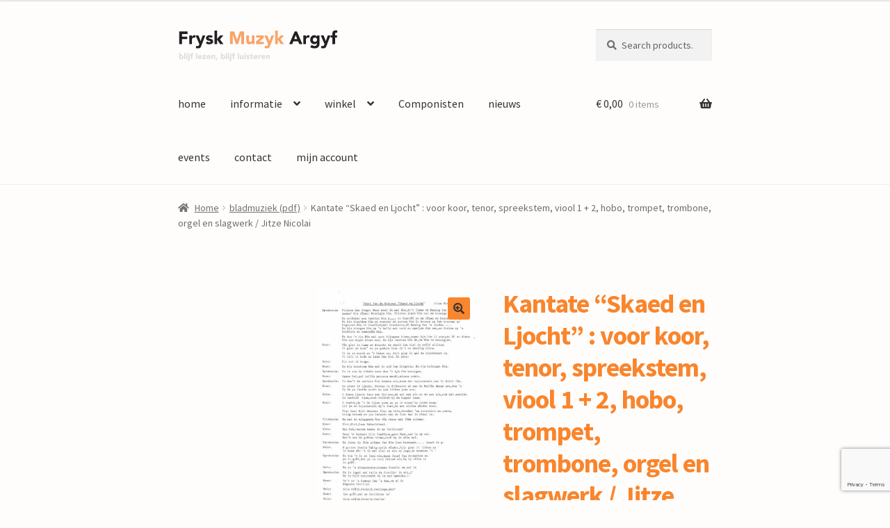

--- FILE ---
content_type: text/html; charset=UTF-8
request_url: https://fryskmuzykargyf.nl/product/kantate-skaed-en-ljocht-voor-koor-tenor-spreekstem-viool-1-2-hobo-trompet-trombone-orgel-en-slagwerk-jitze-nicolai/
body_size: 16175
content:
<!doctype html>
<html lang="nl-NL">
<head>
<meta charset="UTF-8">
<meta name="viewport" content="width=device-width, initial-scale=1">
<link rel="profile" href="http://gmpg.org/xfn/11">
<link rel="pingback" href="https://fryskmuzykargyf.nl/xmlrpc.php">

<title>Kantate &#8220;Skaed en Ljocht&#8221; : voor koor, tenor, spreekstem, viool 1 + 2, hobo, trompet, trombone, orgel en slagwerk / Jitze Nicolai &#8211; Frysk Muziek Argyf</title>
<meta name='robots' content='max-image-preview:large' />
<link rel='dns-prefetch' href='//fonts.googleapis.com' />
<link rel="alternate" type="application/rss+xml" title="Frysk Muziek Argyf &raquo; feed" href="https://fryskmuzykargyf.nl/feed/" />
<link rel="alternate" type="application/rss+xml" title="Frysk Muziek Argyf &raquo; reacties feed" href="https://fryskmuzykargyf.nl/comments/feed/" />
<link rel="alternate" title="oEmbed (JSON)" type="application/json+oembed" href="https://fryskmuzykargyf.nl/wp-json/oembed/1.0/embed?url=https%3A%2F%2Ffryskmuzykargyf.nl%2Fproduct%2Fkantate-skaed-en-ljocht-voor-koor-tenor-spreekstem-viool-1-2-hobo-trompet-trombone-orgel-en-slagwerk-jitze-nicolai%2F" />
<link rel="alternate" title="oEmbed (XML)" type="text/xml+oembed" href="https://fryskmuzykargyf.nl/wp-json/oembed/1.0/embed?url=https%3A%2F%2Ffryskmuzykargyf.nl%2Fproduct%2Fkantate-skaed-en-ljocht-voor-koor-tenor-spreekstem-viool-1-2-hobo-trompet-trombone-orgel-en-slagwerk-jitze-nicolai%2F&#038;format=xml" />
<style id='wp-img-auto-sizes-contain-inline-css'>
img:is([sizes=auto i],[sizes^="auto," i]){contain-intrinsic-size:3000px 1500px}
/*# sourceURL=wp-img-auto-sizes-contain-inline-css */
</style>
<style id='wp-emoji-styles-inline-css'>

	img.wp-smiley, img.emoji {
		display: inline !important;
		border: none !important;
		box-shadow: none !important;
		height: 1em !important;
		width: 1em !important;
		margin: 0 0.07em !important;
		vertical-align: -0.1em !important;
		background: none !important;
		padding: 0 !important;
	}
/*# sourceURL=wp-emoji-styles-inline-css */
</style>
<style id='wp-block-library-inline-css'>
:root{--wp-block-synced-color:#7a00df;--wp-block-synced-color--rgb:122,0,223;--wp-bound-block-color:var(--wp-block-synced-color);--wp-editor-canvas-background:#ddd;--wp-admin-theme-color:#007cba;--wp-admin-theme-color--rgb:0,124,186;--wp-admin-theme-color-darker-10:#006ba1;--wp-admin-theme-color-darker-10--rgb:0,107,160.5;--wp-admin-theme-color-darker-20:#005a87;--wp-admin-theme-color-darker-20--rgb:0,90,135;--wp-admin-border-width-focus:2px}@media (min-resolution:192dpi){:root{--wp-admin-border-width-focus:1.5px}}.wp-element-button{cursor:pointer}:root .has-very-light-gray-background-color{background-color:#eee}:root .has-very-dark-gray-background-color{background-color:#313131}:root .has-very-light-gray-color{color:#eee}:root .has-very-dark-gray-color{color:#313131}:root .has-vivid-green-cyan-to-vivid-cyan-blue-gradient-background{background:linear-gradient(135deg,#00d084,#0693e3)}:root .has-purple-crush-gradient-background{background:linear-gradient(135deg,#34e2e4,#4721fb 50%,#ab1dfe)}:root .has-hazy-dawn-gradient-background{background:linear-gradient(135deg,#faaca8,#dad0ec)}:root .has-subdued-olive-gradient-background{background:linear-gradient(135deg,#fafae1,#67a671)}:root .has-atomic-cream-gradient-background{background:linear-gradient(135deg,#fdd79a,#004a59)}:root .has-nightshade-gradient-background{background:linear-gradient(135deg,#330968,#31cdcf)}:root .has-midnight-gradient-background{background:linear-gradient(135deg,#020381,#2874fc)}:root{--wp--preset--font-size--normal:16px;--wp--preset--font-size--huge:42px}.has-regular-font-size{font-size:1em}.has-larger-font-size{font-size:2.625em}.has-normal-font-size{font-size:var(--wp--preset--font-size--normal)}.has-huge-font-size{font-size:var(--wp--preset--font-size--huge)}.has-text-align-center{text-align:center}.has-text-align-left{text-align:left}.has-text-align-right{text-align:right}.has-fit-text{white-space:nowrap!important}#end-resizable-editor-section{display:none}.aligncenter{clear:both}.items-justified-left{justify-content:flex-start}.items-justified-center{justify-content:center}.items-justified-right{justify-content:flex-end}.items-justified-space-between{justify-content:space-between}.screen-reader-text{border:0;clip-path:inset(50%);height:1px;margin:-1px;overflow:hidden;padding:0;position:absolute;width:1px;word-wrap:normal!important}.screen-reader-text:focus{background-color:#ddd;clip-path:none;color:#444;display:block;font-size:1em;height:auto;left:5px;line-height:normal;padding:15px 23px 14px;text-decoration:none;top:5px;width:auto;z-index:100000}html :where(.has-border-color){border-style:solid}html :where([style*=border-top-color]){border-top-style:solid}html :where([style*=border-right-color]){border-right-style:solid}html :where([style*=border-bottom-color]){border-bottom-style:solid}html :where([style*=border-left-color]){border-left-style:solid}html :where([style*=border-width]){border-style:solid}html :where([style*=border-top-width]){border-top-style:solid}html :where([style*=border-right-width]){border-right-style:solid}html :where([style*=border-bottom-width]){border-bottom-style:solid}html :where([style*=border-left-width]){border-left-style:solid}html :where(img[class*=wp-image-]){height:auto;max-width:100%}:where(figure){margin:0 0 1em}html :where(.is-position-sticky){--wp-admin--admin-bar--position-offset:var(--wp-admin--admin-bar--height,0px)}@media screen and (max-width:600px){html :where(.is-position-sticky){--wp-admin--admin-bar--position-offset:0px}}
/*wp_block_styles_on_demand_placeholder:697e349d2c154*/
/*# sourceURL=wp-block-library-inline-css */
</style>
<style id='classic-theme-styles-inline-css'>
/*! This file is auto-generated */
.wp-block-button__link{color:#fff;background-color:#32373c;border-radius:9999px;box-shadow:none;text-decoration:none;padding:calc(.667em + 2px) calc(1.333em + 2px);font-size:1.125em}.wp-block-file__button{background:#32373c;color:#fff;text-decoration:none}
/*# sourceURL=/wp-includes/css/classic-themes.min.css */
</style>
<link rel='stylesheet' id='storefront-gutenberg-blocks-css' href='https://fryskmuzykargyf.nl/wp-content/themes/storefront/assets/css/base/gutenberg-blocks.css?ver=4.5.4' media='all' />
<style id='storefront-gutenberg-blocks-inline-css'>

				.wp-block-button__link:not(.has-text-color) {
					color: #333333;
				}

				.wp-block-button__link:not(.has-text-color):hover,
				.wp-block-button__link:not(.has-text-color):focus,
				.wp-block-button__link:not(.has-text-color):active {
					color: #333333;
				}

				.wp-block-button__link:not(.has-background) {
					background-color: #f9852c;
				}

				.wp-block-button__link:not(.has-background):hover,
				.wp-block-button__link:not(.has-background):focus,
				.wp-block-button__link:not(.has-background):active {
					border-color: #e06c13;
					background-color: #e06c13;
				}

				.wc-block-grid__products .wc-block-grid__product .wp-block-button__link {
					background-color: #f9852c;
					border-color: #f9852c;
					color: #333333;
				}

				.wp-block-quote footer,
				.wp-block-quote cite,
				.wp-block-quote__citation {
					color: #6d6d6d;
				}

				.wp-block-pullquote cite,
				.wp-block-pullquote footer,
				.wp-block-pullquote__citation {
					color: #6d6d6d;
				}

				.wp-block-image figcaption {
					color: #6d6d6d;
				}

				.wp-block-separator.is-style-dots::before {
					color: #f9852c;
				}

				.wp-block-file a.wp-block-file__button {
					color: #333333;
					background-color: #f9852c;
					border-color: #f9852c;
				}

				.wp-block-file a.wp-block-file__button:hover,
				.wp-block-file a.wp-block-file__button:focus,
				.wp-block-file a.wp-block-file__button:active {
					color: #333333;
					background-color: #e06c13;
				}

				.wp-block-code,
				.wp-block-preformatted pre {
					color: #6d6d6d;
				}

				.wp-block-table:not( .has-background ):not( .is-style-stripes ) tbody tr:nth-child(2n) td {
					background-color: #fdfbfa;
				}

				.wp-block-cover .wp-block-cover__inner-container h1:not(.has-text-color),
				.wp-block-cover .wp-block-cover__inner-container h2:not(.has-text-color),
				.wp-block-cover .wp-block-cover__inner-container h3:not(.has-text-color),
				.wp-block-cover .wp-block-cover__inner-container h4:not(.has-text-color),
				.wp-block-cover .wp-block-cover__inner-container h5:not(.has-text-color),
				.wp-block-cover .wp-block-cover__inner-container h6:not(.has-text-color) {
					color: #0a0303;
				}

				.wc-block-components-price-slider__range-input-progress,
				.rtl .wc-block-components-price-slider__range-input-progress {
					--range-color: #f9852c;
				}

				/* Target only IE11 */
				@media all and (-ms-high-contrast: none), (-ms-high-contrast: active) {
					.wc-block-components-price-slider__range-input-progress {
						background: #f9852c;
					}
				}

				.wc-block-components-button:not(.is-link) {
					background-color: #f9852c;
					color: #0a0a0a;
				}

				.wc-block-components-button:not(.is-link):hover,
				.wc-block-components-button:not(.is-link):focus,
				.wc-block-components-button:not(.is-link):active {
					background-color: #e06c13;
					color: #0a0a0a;
				}

				.wc-block-components-button:not(.is-link):disabled {
					background-color: #f9852c;
					color: #0a0a0a;
				}

				.wc-block-cart__submit-container {
					background-color: #fffdfc;
				}

				.wc-block-cart__submit-container::before {
					color: rgba(220,218,217,0.5);
				}

				.wc-block-components-order-summary-item__quantity {
					background-color: #fffdfc;
					border-color: #6d6d6d;
					box-shadow: 0 0 0 2px #fffdfc;
					color: #6d6d6d;
				}
			
/*# sourceURL=storefront-gutenberg-blocks-inline-css */
</style>
<link rel='stylesheet' id='hcp-css' href='https://fryskmuzykargyf.nl/wp-content/plugins/HighlightComponistPlugin/assets/style.css?ver=6.9' media='all' />
<link rel='stylesheet' id='wptls_style-css' href='https://fryskmuzykargyf.nl/wp-content/plugins/TaxonomyList/assets/style.css?ver=6.9' media='all' />
<link rel='stylesheet' id='contact-form-7-css' href='https://fryskmuzykargyf.nl/wp-content/plugins/contact-form-7/includes/css/styles.css?ver=5.9.8' media='all' />
<link rel='stylesheet' id='photoswipe-css' href='https://fryskmuzykargyf.nl/wp-content/plugins/woocommerce/assets/css/photoswipe/photoswipe.min.css?ver=9.3.3' media='all' />
<link rel='stylesheet' id='photoswipe-default-skin-css' href='https://fryskmuzykargyf.nl/wp-content/plugins/woocommerce/assets/css/photoswipe/default-skin/default-skin.min.css?ver=9.3.3' media='all' />
<style id='woocommerce-inline-inline-css'>
.woocommerce form .form-row .required { visibility: visible; }
/*# sourceURL=woocommerce-inline-inline-css */
</style>
<link rel='stylesheet' id='wcpf-plugin-style-css' href='https://fryskmuzykargyf.nl/wp-content/plugins/woocommerce-product-filters/assets/css/plugin.css?ver=1.4.33' media='all' />
<link rel='stylesheet' id='storefront-style-css' href='https://fryskmuzykargyf.nl/wp-content/themes/storefront/style.css?ver=4.5.4' media='all' />
<style id='storefront-style-inline-css'>

			.main-navigation ul li a,
			.site-title a,
			ul.menu li a,
			.site-branding h1 a,
			button.menu-toggle,
			button.menu-toggle:hover,
			.handheld-navigation .dropdown-toggle {
				color: #333333;
			}

			button.menu-toggle,
			button.menu-toggle:hover {
				border-color: #333333;
			}

			.main-navigation ul li a:hover,
			.main-navigation ul li:hover > a,
			.site-title a:hover,
			.site-header ul.menu li.current-menu-item > a {
				color: #747474;
			}

			table:not( .has-background ) th {
				background-color: #f8f6f5;
			}

			table:not( .has-background ) tbody td {
				background-color: #fdfbfa;
			}

			table:not( .has-background ) tbody tr:nth-child(2n) td,
			fieldset,
			fieldset legend {
				background-color: #fbf9f8;
			}

			.site-header,
			.secondary-navigation ul ul,
			.main-navigation ul.menu > li.menu-item-has-children:after,
			.secondary-navigation ul.menu ul,
			.storefront-handheld-footer-bar,
			.storefront-handheld-footer-bar ul li > a,
			.storefront-handheld-footer-bar ul li.search .site-search,
			button.menu-toggle,
			button.menu-toggle:hover {
				background-color: #fffdfc;
			}

			p.site-description,
			.site-header,
			.storefront-handheld-footer-bar {
				color: #404040;
			}

			button.menu-toggle:after,
			button.menu-toggle:before,
			button.menu-toggle span:before {
				background-color: #333333;
			}

			h1, h2, h3, h4, h5, h6, .wc-block-grid__product-title {
				color: #f9852c;
			}

			.widget h1 {
				border-bottom-color: #f9852c;
			}

			body,
			.secondary-navigation a {
				color: #6d6d6d;
			}

			.widget-area .widget a,
			.hentry .entry-header .posted-on a,
			.hentry .entry-header .post-author a,
			.hentry .entry-header .post-comments a,
			.hentry .entry-header .byline a {
				color: #727272;
			}

			a {
				color: #f9852c;
			}

			a:focus,
			button:focus,
			.button.alt:focus,
			input:focus,
			textarea:focus,
			input[type="button"]:focus,
			input[type="reset"]:focus,
			input[type="submit"]:focus,
			input[type="email"]:focus,
			input[type="tel"]:focus,
			input[type="url"]:focus,
			input[type="password"]:focus,
			input[type="search"]:focus {
				outline-color: #f9852c;
			}

			button, input[type="button"], input[type="reset"], input[type="submit"], .button, .widget a.button {
				background-color: #f9852c;
				border-color: #f9852c;
				color: #333333;
			}

			button:hover, input[type="button"]:hover, input[type="reset"]:hover, input[type="submit"]:hover, .button:hover, .widget a.button:hover {
				background-color: #e06c13;
				border-color: #e06c13;
				color: #333333;
			}

			button.alt, input[type="button"].alt, input[type="reset"].alt, input[type="submit"].alt, .button.alt, .widget-area .widget a.button.alt {
				background-color: #f9852c;
				border-color: #f9852c;
				color: #0a0a0a;
			}

			button.alt:hover, input[type="button"].alt:hover, input[type="reset"].alt:hover, input[type="submit"].alt:hover, .button.alt:hover, .widget-area .widget a.button.alt:hover {
				background-color: #e06c13;
				border-color: #e06c13;
				color: #0a0a0a;
			}

			.pagination .page-numbers li .page-numbers.current {
				background-color: #e6e4e3;
				color: #636363;
			}

			#comments .comment-list .comment-content .comment-text {
				background-color: #f8f6f5;
			}

			.site-footer {
				background-color: #0a0a0a;
				color: #d6d6d6;
			}

			.site-footer a:not(.button):not(.components-button) {
				color: #f9852c;
			}

			.site-footer .storefront-handheld-footer-bar a:not(.button):not(.components-button) {
				color: #333333;
			}

			.site-footer h1, .site-footer h2, .site-footer h3, .site-footer h4, .site-footer h5, .site-footer h6, .site-footer .widget .widget-title, .site-footer .widget .widgettitle {
				color: #333333;
			}

			.page-template-template-homepage.has-post-thumbnail .type-page.has-post-thumbnail .entry-title {
				color: #0a0303;
			}

			.page-template-template-homepage.has-post-thumbnail .type-page.has-post-thumbnail .entry-content {
				color: #000000;
			}

			@media screen and ( min-width: 768px ) {
				.secondary-navigation ul.menu a:hover {
					color: #595959;
				}

				.secondary-navigation ul.menu a {
					color: #404040;
				}

				.main-navigation ul.menu ul.sub-menu,
				.main-navigation ul.nav-menu ul.children {
					background-color: #f0eeed;
				}

				.site-header {
					border-bottom-color: #f0eeed;
				}
			}
/*# sourceURL=storefront-style-inline-css */
</style>
<link rel='stylesheet' id='storefront-icons-css' href='https://fryskmuzykargyf.nl/wp-content/themes/storefront/assets/css/base/icons.css?ver=4.5.4' media='all' />
<link rel='stylesheet' id='storefront-fonts-css' href='https://fonts.googleapis.com/css?family=Source+Sans+Pro%3A400%2C300%2C300italic%2C400italic%2C600%2C700%2C900&#038;subset=latin%2Clatin-ext&#038;ver=4.5.4' media='all' />
<link rel='stylesheet' id='storefront-woocommerce-style-css' href='https://fryskmuzykargyf.nl/wp-content/themes/storefront/assets/css/woocommerce/woocommerce.css?ver=4.5.4' media='all' />
<style id='storefront-woocommerce-style-inline-css'>
@font-face {
				font-family: star;
				src: url(https://fryskmuzykargyf.nl/wp-content/plugins/woocommerce/assets/fonts/star.eot);
				src:
					url(https://fryskmuzykargyf.nl/wp-content/plugins/woocommerce/assets/fonts/star.eot?#iefix) format("embedded-opentype"),
					url(https://fryskmuzykargyf.nl/wp-content/plugins/woocommerce/assets/fonts/star.woff) format("woff"),
					url(https://fryskmuzykargyf.nl/wp-content/plugins/woocommerce/assets/fonts/star.ttf) format("truetype"),
					url(https://fryskmuzykargyf.nl/wp-content/plugins/woocommerce/assets/fonts/star.svg#star) format("svg");
				font-weight: 400;
				font-style: normal;
			}
			@font-face {
				font-family: WooCommerce;
				src: url(https://fryskmuzykargyf.nl/wp-content/plugins/woocommerce/assets/fonts/WooCommerce.eot);
				src:
					url(https://fryskmuzykargyf.nl/wp-content/plugins/woocommerce/assets/fonts/WooCommerce.eot?#iefix) format("embedded-opentype"),
					url(https://fryskmuzykargyf.nl/wp-content/plugins/woocommerce/assets/fonts/WooCommerce.woff) format("woff"),
					url(https://fryskmuzykargyf.nl/wp-content/plugins/woocommerce/assets/fonts/WooCommerce.ttf) format("truetype"),
					url(https://fryskmuzykargyf.nl/wp-content/plugins/woocommerce/assets/fonts/WooCommerce.svg#WooCommerce) format("svg");
				font-weight: 400;
				font-style: normal;
			}

			a.cart-contents,
			.site-header-cart .widget_shopping_cart a {
				color: #333333;
			}

			a.cart-contents:hover,
			.site-header-cart .widget_shopping_cart a:hover,
			.site-header-cart:hover > li > a {
				color: #747474;
			}

			table.cart td.product-remove,
			table.cart td.actions {
				border-top-color: #fffdfc;
			}

			.storefront-handheld-footer-bar ul li.cart .count {
				background-color: #333333;
				color: #fffdfc;
				border-color: #fffdfc;
			}

			.woocommerce-tabs ul.tabs li.active a,
			ul.products li.product .price,
			.onsale,
			.wc-block-grid__product-onsale,
			.widget_search form:before,
			.widget_product_search form:before {
				color: #6d6d6d;
			}

			.woocommerce-breadcrumb a,
			a.woocommerce-review-link,
			.product_meta a {
				color: #727272;
			}

			.wc-block-grid__product-onsale,
			.onsale {
				border-color: #6d6d6d;
			}

			.star-rating span:before,
			.quantity .plus, .quantity .minus,
			p.stars a:hover:after,
			p.stars a:after,
			.star-rating span:before,
			#payment .payment_methods li input[type=radio]:first-child:checked+label:before {
				color: #f9852c;
			}

			.widget_price_filter .ui-slider .ui-slider-range,
			.widget_price_filter .ui-slider .ui-slider-handle {
				background-color: #f9852c;
			}

			.order_details {
				background-color: #f8f6f5;
			}

			.order_details > li {
				border-bottom: 1px dotted #e3e1e0;
			}

			.order_details:before,
			.order_details:after {
				background: -webkit-linear-gradient(transparent 0,transparent 0),-webkit-linear-gradient(135deg,#f8f6f5 33.33%,transparent 33.33%),-webkit-linear-gradient(45deg,#f8f6f5 33.33%,transparent 33.33%)
			}

			#order_review {
				background-color: #fffdfc;
			}

			#payment .payment_methods > li .payment_box,
			#payment .place-order {
				background-color: #faf8f7;
			}

			#payment .payment_methods > li:not(.woocommerce-notice) {
				background-color: #f5f3f2;
			}

			#payment .payment_methods > li:not(.woocommerce-notice):hover {
				background-color: #f0eeed;
			}

			.woocommerce-pagination .page-numbers li .page-numbers.current {
				background-color: #e6e4e3;
				color: #636363;
			}

			.wc-block-grid__product-onsale,
			.onsale,
			.woocommerce-pagination .page-numbers li .page-numbers:not(.current) {
				color: #6d6d6d;
			}

			p.stars a:before,
			p.stars a:hover~a:before,
			p.stars.selected a.active~a:before {
				color: #6d6d6d;
			}

			p.stars.selected a.active:before,
			p.stars:hover a:before,
			p.stars.selected a:not(.active):before,
			p.stars.selected a.active:before {
				color: #f9852c;
			}

			.single-product div.product .woocommerce-product-gallery .woocommerce-product-gallery__trigger {
				background-color: #f9852c;
				color: #333333;
			}

			.single-product div.product .woocommerce-product-gallery .woocommerce-product-gallery__trigger:hover {
				background-color: #e06c13;
				border-color: #e06c13;
				color: #333333;
			}

			.button.added_to_cart:focus,
			.button.wc-forward:focus {
				outline-color: #f9852c;
			}

			.added_to_cart,
			.site-header-cart .widget_shopping_cart a.button,
			.wc-block-grid__products .wc-block-grid__product .wp-block-button__link {
				background-color: #f9852c;
				border-color: #f9852c;
				color: #333333;
			}

			.added_to_cart:hover,
			.site-header-cart .widget_shopping_cart a.button:hover,
			.wc-block-grid__products .wc-block-grid__product .wp-block-button__link:hover {
				background-color: #e06c13;
				border-color: #e06c13;
				color: #333333;
			}

			.added_to_cart.alt, .added_to_cart, .widget a.button.checkout {
				background-color: #f9852c;
				border-color: #f9852c;
				color: #0a0a0a;
			}

			.added_to_cart.alt:hover, .added_to_cart:hover, .widget a.button.checkout:hover {
				background-color: #e06c13;
				border-color: #e06c13;
				color: #0a0a0a;
			}

			.button.loading {
				color: #f9852c;
			}

			.button.loading:hover {
				background-color: #f9852c;
			}

			.button.loading:after {
				color: #333333;
			}

			@media screen and ( min-width: 768px ) {
				.site-header-cart .widget_shopping_cart,
				.site-header .product_list_widget li .quantity {
					color: #404040;
				}

				.site-header-cart .widget_shopping_cart .buttons,
				.site-header-cart .widget_shopping_cart .total {
					background-color: #f5f3f2;
				}

				.site-header-cart .widget_shopping_cart {
					background-color: #f0eeed;
				}
			}
				.storefront-product-pagination a {
					color: #6d6d6d;
					background-color: #fffdfc;
				}
				.storefront-sticky-add-to-cart {
					color: #6d6d6d;
					background-color: #fffdfc;
				}

				.storefront-sticky-add-to-cart a:not(.button) {
					color: #333333;
				}
/*# sourceURL=storefront-woocommerce-style-inline-css */
</style>
<link rel='stylesheet' id='storefront-child-style-css' href='https://fryskmuzykargyf.nl/wp-content/themes/Storefront-FMA/style.css?ver=1.0' media='all' />
<script src="https://fryskmuzykargyf.nl/wp-includes/js/jquery/jquery.min.js?ver=3.7.1" id="jquery-core-js"></script>
<script src="https://fryskmuzykargyf.nl/wp-includes/js/jquery/jquery-migrate.min.js?ver=3.4.1" id="jquery-migrate-js"></script>
<script src="https://fryskmuzykargyf.nl/wp-content/plugins/woocommerce/assets/js/jquery-blockui/jquery.blockUI.min.js?ver=2.7.0-wc.9.3.3" id="jquery-blockui-js" defer data-wp-strategy="defer"></script>
<script id="wc-add-to-cart-js-extra">
var wc_add_to_cart_params = {"ajax_url":"/wp-admin/admin-ajax.php","wc_ajax_url":"/?wc-ajax=%%endpoint%%","i18n_view_cart":"View cart","cart_url":"https://fryskmuzykargyf.nl/winkelwagen/","is_cart":"","cart_redirect_after_add":"no"};
//# sourceURL=wc-add-to-cart-js-extra
</script>
<script src="https://fryskmuzykargyf.nl/wp-content/plugins/woocommerce/assets/js/frontend/add-to-cart.min.js?ver=9.3.3" id="wc-add-to-cart-js" defer data-wp-strategy="defer"></script>
<script src="https://fryskmuzykargyf.nl/wp-content/plugins/woocommerce/assets/js/zoom/jquery.zoom.min.js?ver=1.7.21-wc.9.3.3" id="zoom-js" defer data-wp-strategy="defer"></script>
<script src="https://fryskmuzykargyf.nl/wp-content/plugins/woocommerce/assets/js/flexslider/jquery.flexslider.min.js?ver=2.7.2-wc.9.3.3" id="flexslider-js" defer data-wp-strategy="defer"></script>
<script src="https://fryskmuzykargyf.nl/wp-content/plugins/woocommerce/assets/js/photoswipe/photoswipe.min.js?ver=4.1.1-wc.9.3.3" id="photoswipe-js" defer data-wp-strategy="defer"></script>
<script src="https://fryskmuzykargyf.nl/wp-content/plugins/woocommerce/assets/js/photoswipe/photoswipe-ui-default.min.js?ver=4.1.1-wc.9.3.3" id="photoswipe-ui-default-js" defer data-wp-strategy="defer"></script>
<script id="wc-single-product-js-extra">
var wc_single_product_params = {"i18n_required_rating_text":"Please select a rating","review_rating_required":"yes","flexslider":{"rtl":false,"animation":"slide","smoothHeight":true,"directionNav":false,"controlNav":"thumbnails","slideshow":false,"animationSpeed":500,"animationLoop":false,"allowOneSlide":false},"zoom_enabled":"1","zoom_options":[],"photoswipe_enabled":"1","photoswipe_options":{"shareEl":false,"closeOnScroll":false,"history":false,"hideAnimationDuration":0,"showAnimationDuration":0},"flexslider_enabled":"1"};
//# sourceURL=wc-single-product-js-extra
</script>
<script src="https://fryskmuzykargyf.nl/wp-content/plugins/woocommerce/assets/js/frontend/single-product.min.js?ver=9.3.3" id="wc-single-product-js" defer data-wp-strategy="defer"></script>
<script src="https://fryskmuzykargyf.nl/wp-content/plugins/woocommerce/assets/js/js-cookie/js.cookie.min.js?ver=2.1.4-wc.9.3.3" id="js-cookie-js" defer data-wp-strategy="defer"></script>
<script id="woocommerce-js-extra">
var woocommerce_params = {"ajax_url":"/wp-admin/admin-ajax.php","wc_ajax_url":"/?wc-ajax=%%endpoint%%"};
//# sourceURL=woocommerce-js-extra
</script>
<script src="https://fryskmuzykargyf.nl/wp-content/plugins/woocommerce/assets/js/frontend/woocommerce.min.js?ver=9.3.3" id="woocommerce-js" defer data-wp-strategy="defer"></script>
<script src="https://fryskmuzykargyf.nl/wp-includes/js/jquery/ui/core.min.js?ver=1.13.3" id="jquery-ui-core-js"></script>
<script src="https://fryskmuzykargyf.nl/wp-includes/js/jquery/ui/mouse.min.js?ver=1.13.3" id="jquery-ui-mouse-js"></script>
<script src="https://fryskmuzykargyf.nl/wp-includes/js/jquery/ui/slider.min.js?ver=1.13.3" id="jquery-ui-slider-js"></script>
<script src="https://fryskmuzykargyf.nl/wp-content/plugins/woocommerce-product-filters/assets/js/front-vendor.js?ver=1.4.33" id="wcpf-plugin-vendor-script-js"></script>
<script src="https://fryskmuzykargyf.nl/wp-includes/js/underscore.min.js?ver=1.13.7" id="underscore-js"></script>
<script id="wp-util-js-extra">
var _wpUtilSettings = {"ajax":{"url":"/wp-admin/admin-ajax.php"}};
//# sourceURL=wp-util-js-extra
</script>
<script src="https://fryskmuzykargyf.nl/wp-includes/js/wp-util.min.js?ver=6.9" id="wp-util-js"></script>
<script src="https://fryskmuzykargyf.nl/wp-content/plugins/woocommerce/assets/js/accounting/accounting.min.js?ver=0.4.2" id="accounting-js"></script>
<script id="wcpf-plugin-script-js-extra">
var WCPFData = {"registerEntities":{"Project":{"id":"Project","class":"WooCommerce_Product_Filter_Plugin\\Entity","post_type":"wcpf_project","label":"Project","default_options":{"urlNavigation":"query","filteringStarts":"auto","urlNavigationOptions":[],"useComponents":["pagination","sorting","results-count","page-title","breadcrumb"],"paginationAjax":true,"sortingAjax":true,"productsContainerSelector":".products","paginationSelector":".woocommerce-pagination","resultCountSelector":".woocommerce-result-count","sortingSelector":".woocommerce-ordering","pageTitleSelector":".woocommerce-products-header__title","breadcrumbSelector":".woocommerce-breadcrumb","multipleContainersForProducts":true},"is_grouped":true,"editor_component_class":"WooCommerce_Product_Filter_Plugin\\Project\\Editor_Component","filter_component_class":"WooCommerce_Product_Filter_Plugin\\Project\\Filter_Component","variations":false},"BoxListField":{"id":"BoxListField","class":"WooCommerce_Product_Filter_Plugin\\Entity","post_type":"wcpf_item","label":"Dooslijst","default_options":{"itemsSource":"attribute","itemsDisplay":"all","queryType":"or","itemsDisplayHierarchical":true,"displayHierarchicalCollapsed":false,"displayTitle":true,"displayToggleContent":true,"defaultToggleState":"show","cssClass":"","actionForEmptyOptions":"hide","displayProductCount":true,"productCountPolicy":"for-option-only","multiSelect":true,"boxSize":"45px"},"is_grouped":false,"editor_component_class":"WooCommerce_Product_Filter_Plugin\\Field\\Box_list\\Editor_Component","filter_component_class":"WooCommerce_Product_Filter_Plugin\\Field\\Box_List\\Filter_Component","variations":true},"CheckBoxListField":{"id":"CheckBoxListField","class":"WooCommerce_Product_Filter_Plugin\\Entity","post_type":"wcpf_item","label":"Selectievak","default_options":{"itemsSource":"attribute","itemsDisplay":"all","queryType":"or","itemsDisplayHierarchical":true,"displayHierarchicalCollapsed":false,"displayTitle":true,"displayToggleContent":true,"defaultToggleState":"show","cssClass":"","actionForEmptyOptions":"hide","displayProductCount":true,"productCountPolicy":"for-option-only","seeMoreOptionsBy":"scrollbar","heightOfVisibleContent":12},"is_grouped":false,"editor_component_class":"WooCommerce_Product_Filter_Plugin\\Field\\Check_Box_List\\Editor_Component","filter_component_class":"WooCommerce_Product_Filter_Plugin\\Field\\Check_Box_List\\Filter_Component","variations":true},"DropDownListField":{"id":"DropDownListField","class":"WooCommerce_Product_Filter_Plugin\\Entity","post_type":"wcpf_item","label":"Keuzemenu","default_options":{"itemsSource":"attribute","itemsDisplay":"all","queryType":"or","itemsDisplayHierarchical":true,"displayHierarchicalCollapsed":false,"displayTitle":true,"displayToggleContent":true,"defaultToggleState":"show","cssClass":"","actionForEmptyOptions":"hide","displayProductCount":true,"productCountPolicy":"for-option-only","titleItemReset":"Alles tonen"},"is_grouped":false,"editor_component_class":"WooCommerce_Product_Filter_Plugin\\Field\\Drop_Down_List\\Editor_Component","filter_component_class":"WooCommerce_Product_Filter_Plugin\\Field\\Drop_Down_List\\Filter_Component","variations":true},"ButtonField":{"id":"ButtonField","class":"WooCommerce_Product_Filter_Plugin\\Entity","post_type":"wcpf_item","label":"Knop","default_options":{"cssClass":"","action":"reset"},"is_grouped":false,"editor_component_class":"WooCommerce_Product_Filter_Plugin\\Field\\Button\\Editor_Component","filter_component_class":"WooCommerce_Product_Filter_Plugin\\Field\\Button\\Filter_Component","variations":true},"ColorListField":{"id":"ColorListField","class":"WooCommerce_Product_Filter_Plugin\\Entity","post_type":"wcpf_item","label":"Kleuren","default_options":{"itemsSource":"attribute","itemsDisplay":"all","queryType":"or","itemsDisplayHierarchical":true,"displayHierarchicalCollapsed":false,"displayTitle":true,"displayToggleContent":true,"defaultToggleState":"show","cssClass":"","actionForEmptyOptions":"hide","displayProductCount":true,"productCountPolicy":"for-option-only","optionKey":"colors"},"is_grouped":false,"editor_component_class":"WooCommerce_Product_Filter_Plugin\\Field\\Color_List\\Editor_Component","filter_component_class":"WooCommerce_Product_Filter_Plugin\\Field\\Color_List\\Filter_Component","variations":true},"RadioListField":{"id":"RadioListField","class":"WooCommerce_Product_Filter_Plugin\\Entity","post_type":"wcpf_item","label":"Radio","default_options":{"itemsSource":"attribute","itemsDisplay":"all","queryType":"or","itemsDisplayHierarchical":true,"displayHierarchicalCollapsed":false,"displayTitle":true,"displayToggleContent":true,"defaultToggleState":"show","cssClass":"","actionForEmptyOptions":"hide","displayProductCount":true,"productCountPolicy":"for-option-only","titleItemReset":"Alles tonen","seeMoreOptionsBy":"scrollbar","heightOfVisibleContent":12},"is_grouped":false,"editor_component_class":"WooCommerce_Product_Filter_Plugin\\Field\\Radio_List\\Editor_Component","filter_component_class":"WooCommerce_Product_Filter_Plugin\\Field\\Radio_List\\Filter_Component","variations":true},"TextListField":{"id":"TextListField","class":"WooCommerce_Product_Filter_Plugin\\Entity","post_type":"wcpf_item","label":"Tekstlijst","default_options":{"itemsSource":"attribute","itemsDisplay":"all","queryType":"or","itemsDisplayHierarchical":true,"displayHierarchicalCollapsed":false,"displayTitle":true,"displayToggleContent":true,"defaultToggleState":"show","cssClass":"","actionForEmptyOptions":"hide","displayProductCount":true,"productCountPolicy":"for-option-only","multiSelect":true,"useInlineStyle":false},"is_grouped":false,"editor_component_class":"WooCommerce_Product_Filter_Plugin\\Field\\Text_List\\Editor_Component","filter_component_class":"WooCommerce_Product_Filter_Plugin\\Field\\Text_List\\Filter_Component","variations":true},"PriceSliderField":{"id":"PriceSliderField","class":"WooCommerce_Product_Filter_Plugin\\Entity","post_type":"wcpf_item","label":"Prijs-slider","default_options":{"minPriceOptionKey":"min-price","maxPriceOptionKey":"max-price","optionKey":"price","optionKeyFormat":"dash","cssClass":"","displayMinMaxInput":true,"displayTitle":true,"displayToggleContent":true,"defaultToggleState":"show","displayPriceLabel":true},"is_grouped":false,"editor_component_class":"WooCommerce_Product_Filter_Plugin\\Field\\Price_Slider\\Editor_Component","filter_component_class":"WooCommerce_Product_Filter_Plugin\\Field\\Price_Slider\\Filter_Component","variations":false},"SimpleBoxLayout":{"id":"SimpleBoxLayout","class":"WooCommerce_Product_Filter_Plugin\\Entity","post_type":"wcpf_item","label":"Simple Box","default_options":{"displayToggleContent":true,"defaultToggleState":"show","cssClass":""},"is_grouped":true,"editor_component_class":"WooCommerce_Product_Filter_Plugin\\Layout\\Simple_Box\\Editor_Component","filter_component_class":"WooCommerce_Product_Filter_Plugin\\Layout\\Simple_Box\\Filter_Component","variations":false},"ColumnsLayout":{"id":"ColumnsLayout","class":"WooCommerce_Product_Filter_Plugin\\Entity","post_type":"wcpf_item","label":"Kolommen","default_options":{"columns":[{"entities":[],"options":{"width":"50%"}}]},"is_grouped":true,"editor_component_class":"WooCommerce_Product_Filter_Plugin\\Layout\\Columns\\Editor_Component","filter_component_class":"WooCommerce_Product_Filter_Plugin\\Layout\\Columns\\Filter_Component","variations":false}},"messages":{"selectNoMatchesFound":"Geen overeenkomsten gevonden"},"selectors":{"productsContainer":".products","paginationContainer":".woocommerce-pagination","resultCount":".woocommerce-result-count","sorting":".woocommerce-ordering","pageTitle":".woocommerce-products-header__title","breadcrumb":".woocommerce-breadcrumb"},"pageUrl":"https://fryskmuzykargyf.nl/product/kantate-skaed-en-ljocht-voor-koor-tenor-spreekstem-viool-1-2-hobo-trompet-trombone-orgel-en-slagwerk-jitze-nicolai/","isPaged":"","scriptAfterProductsUpdate":"","scrollTop":"no","priceFormat":{"currencyFormatNumDecimals":0,"currencyFormatSymbol":"&euro;","currencyFormatDecimalSep":",","currencyFormatThousandSep":".","currencyFormat":"%s&nbsp;%v"}};
//# sourceURL=wcpf-plugin-script-js-extra
</script>
<script src="https://fryskmuzykargyf.nl/wp-content/plugins/woocommerce-product-filters/assets/build/js/plugin.js?ver=1.4.33" id="wcpf-plugin-script-js"></script>
<script id="wc-cart-fragments-js-extra">
var wc_cart_fragments_params = {"ajax_url":"/wp-admin/admin-ajax.php","wc_ajax_url":"/?wc-ajax=%%endpoint%%","cart_hash_key":"wc_cart_hash_92f3c1318eaf9dd9673f628a0af11877","fragment_name":"wc_fragments_92f3c1318eaf9dd9673f628a0af11877","request_timeout":"5000"};
//# sourceURL=wc-cart-fragments-js-extra
</script>
<script src="https://fryskmuzykargyf.nl/wp-content/plugins/woocommerce/assets/js/frontend/cart-fragments.min.js?ver=9.3.3" id="wc-cart-fragments-js" defer data-wp-strategy="defer"></script>
<link rel="https://api.w.org/" href="https://fryskmuzykargyf.nl/wp-json/" /><link rel="alternate" title="JSON" type="application/json" href="https://fryskmuzykargyf.nl/wp-json/wp/v2/product/20852" /><link rel="EditURI" type="application/rsd+xml" title="RSD" href="https://fryskmuzykargyf.nl/xmlrpc.php?rsd" />
<meta name="generator" content="WordPress 6.9" />
<meta name="generator" content="WooCommerce 9.3.3" />
<link rel="canonical" href="https://fryskmuzykargyf.nl/product/kantate-skaed-en-ljocht-voor-koor-tenor-spreekstem-viool-1-2-hobo-trompet-trombone-orgel-en-slagwerk-jitze-nicolai/" />
<link rel='shortlink' href='https://fryskmuzykargyf.nl/?p=20852' />
	<noscript><style>.woocommerce-product-gallery{ opacity: 1 !important; }</style></noscript>
	<style id="custom-background-css">
body.custom-background { background-color: #fffdfc; }
</style>
	<style class='wp-fonts-local'>
@font-face{font-family:Inter;font-style:normal;font-weight:300 900;font-display:fallback;src:url('https://fryskmuzykargyf.nl/wp-content/plugins/woocommerce/assets/fonts/Inter-VariableFont_slnt,wght.woff2') format('woff2');font-stretch:normal;}
@font-face{font-family:Cardo;font-style:normal;font-weight:400;font-display:fallback;src:url('https://fryskmuzykargyf.nl/wp-content/plugins/woocommerce/assets/fonts/cardo_normal_400.woff2') format('woff2');}
</style>
<link rel="icon" href="https://fryskmuzykargyf.nl/wp-content/uploads/2022/09/cropped-fma-favicon-32x32.png" sizes="32x32" />
<link rel="icon" href="https://fryskmuzykargyf.nl/wp-content/uploads/2022/09/cropped-fma-favicon-192x192.png" sizes="192x192" />
<link rel="apple-touch-icon" href="https://fryskmuzykargyf.nl/wp-content/uploads/2022/09/cropped-fma-favicon-180x180.png" />
<meta name="msapplication-TileImage" content="https://fryskmuzykargyf.nl/wp-content/uploads/2022/09/cropped-fma-favicon-270x270.png" />
		<style id="wp-custom-css">
			.entry-title {
	font-size: 38px ;
}
		</style>
		</head>

<body class="wp-singular product-template-default single single-product postid-20852 custom-background wp-custom-logo wp-embed-responsive wp-theme-storefront wp-child-theme-Storefront-FMA theme-storefront woocommerce woocommerce-page woocommerce-no-js group-blog storefront-align-wide left-sidebar woocommerce-active">



<div id="page" class="hfeed site">
	
	<header id="masthead" class="site-header" role="banner" style="">

		<div class="col-full">		<a class="skip-link screen-reader-text" href="#site-navigation">Ga door naar navigatie</a>
		<a class="skip-link screen-reader-text" href="#content">Ga naar de inhoud</a>
				<div class="site-branding">
			<a href="https://fryskmuzykargyf.nl/" class="custom-logo-link" rel="home"><img width="394" height="80" src="https://fryskmuzykargyf.nl/wp-content/uploads/2022/07/logoFMA.svg" class="custom-logo" alt="Frysk Muziek Argyf" decoding="async" /></a>		</div>
					<div class="site-search">
				<div class="widget woocommerce widget_product_search"><form role="search" method="get" class="woocommerce-product-search" action="https://fryskmuzykargyf.nl/">
	<label class="screen-reader-text" for="woocommerce-product-search-field-0">Search for:</label>
	<input type="search" id="woocommerce-product-search-field-0" class="search-field" placeholder="Search products&hellip;" value="" name="s" />
	<button type="submit" value="Search" class="">Search</button>
	<input type="hidden" name="post_type" value="product" />
</form>
</div>			</div>
			</div><div class="storefront-primary-navigation"><div class="col-full">		<nav id="site-navigation" class="main-navigation" role="navigation" aria-label="Hoofdmenu">
		<button id="site-navigation-menu-toggle" class="menu-toggle" aria-controls="site-navigation" aria-expanded="false"><span>Menu</span></button>
			<div class="primary-navigation"><ul id="menu-primary_menu" class="menu"><li id="menu-item-15" class="menu-item menu-item-type-custom menu-item-object-custom menu-item-home menu-item-15"><a href="https://fryskmuzykargyf.nl">home</a></li>
<li id="menu-item-123" class="menu-item menu-item-type-custom menu-item-object-custom menu-item-has-children menu-item-123"><a href="#">informatie</a>
<ul class="sub-menu">
	<li id="menu-item-128" class="menu-item menu-item-type-post_type menu-item-object-page menu-item-128"><a href="https://fryskmuzykargyf.nl/informatie/doelstelling-van-het-frysk-muzyk-argyf/">doelstelling FMA</a></li>
	<li id="menu-item-127" class="menu-item menu-item-type-post_type menu-item-object-page menu-item-127"><a href="https://fryskmuzykargyf.nl/informatie/ontstaansgeschiedenis-van-het-frysk-muzyk-argyf/">ontstaansgeschiedenis</a></li>
	<li id="menu-item-126" class="menu-item menu-item-type-post_type menu-item-object-page menu-item-126"><a href="https://fryskmuzykargyf.nl/informatie/componeren-in-friesland/">componeren in friesland</a></li>
	<li id="menu-item-125" class="menu-item menu-item-type-post_type menu-item-object-page menu-item-125"><a href="https://fryskmuzykargyf.nl/informatie/in-de-media/">in de media</a></li>
	<li id="menu-item-124" class="menu-item menu-item-type-post_type menu-item-object-page menu-item-124"><a href="https://fryskmuzykargyf.nl/informatie/links/">links</a></li>
</ul>
</li>
<li id="menu-item-43" class="menu-item menu-item-type-post_type menu-item-object-page menu-item-has-children current_page_parent menu-item-43"><a href="https://fryskmuzykargyf.nl/winkel/">winkel</a>
<ul class="sub-menu">
	<li id="menu-item-66" class="menu-item menu-item-type-taxonomy menu-item-object-product_cat current-product-ancestor current-menu-parent current-product-parent menu-item-66"><a href="https://fryskmuzykargyf.nl/product-categorie/bladmuziek/">bladmuziek (pdf)</a></li>
	<li id="menu-item-67" class="menu-item menu-item-type-taxonomy menu-item-object-product_cat menu-item-67"><a href="https://fryskmuzykargyf.nl/product-categorie/boek/">boeken</a></li>
	<li id="menu-item-68" class="menu-item menu-item-type-taxonomy menu-item-object-product_cat menu-item-68"><a href="https://fryskmuzykargyf.nl/product-categorie/cds/">cd&#8217;s</a></li>
</ul>
</li>
<li id="menu-item-89" class="menu-item menu-item-type-post_type menu-item-object-page menu-item-89"><a href="https://fryskmuzykargyf.nl/componisten/">Componisten</a></li>
<li id="menu-item-23357" class="menu-item menu-item-type-taxonomy menu-item-object-category menu-item-23357"><a href="https://fryskmuzykargyf.nl/category/nieuws/">nieuws</a></li>
<li id="menu-item-23356" class="menu-item menu-item-type-taxonomy menu-item-object-category menu-item-23356"><a href="https://fryskmuzykargyf.nl/category/event/">events</a></li>
<li id="menu-item-58" class="menu-item menu-item-type-post_type menu-item-object-page menu-item-58"><a href="https://fryskmuzykargyf.nl/contact/">contact</a></li>
<li id="menu-item-14" class="menu-item menu-item-type-post_type menu-item-object-page menu-item-14"><a href="https://fryskmuzykargyf.nl/mijn-account/">mijn account</a></li>
</ul></div><div class="handheld-navigation"><ul id="menu-primary_menu-1" class="menu"><li class="menu-item menu-item-type-custom menu-item-object-custom menu-item-home menu-item-15"><a href="https://fryskmuzykargyf.nl">home</a></li>
<li class="menu-item menu-item-type-custom menu-item-object-custom menu-item-has-children menu-item-123"><a href="#">informatie</a>
<ul class="sub-menu">
	<li class="menu-item menu-item-type-post_type menu-item-object-page menu-item-128"><a href="https://fryskmuzykargyf.nl/informatie/doelstelling-van-het-frysk-muzyk-argyf/">doelstelling FMA</a></li>
	<li class="menu-item menu-item-type-post_type menu-item-object-page menu-item-127"><a href="https://fryskmuzykargyf.nl/informatie/ontstaansgeschiedenis-van-het-frysk-muzyk-argyf/">ontstaansgeschiedenis</a></li>
	<li class="menu-item menu-item-type-post_type menu-item-object-page menu-item-126"><a href="https://fryskmuzykargyf.nl/informatie/componeren-in-friesland/">componeren in friesland</a></li>
	<li class="menu-item menu-item-type-post_type menu-item-object-page menu-item-125"><a href="https://fryskmuzykargyf.nl/informatie/in-de-media/">in de media</a></li>
	<li class="menu-item menu-item-type-post_type menu-item-object-page menu-item-124"><a href="https://fryskmuzykargyf.nl/informatie/links/">links</a></li>
</ul>
</li>
<li class="menu-item menu-item-type-post_type menu-item-object-page menu-item-has-children current_page_parent menu-item-43"><a href="https://fryskmuzykargyf.nl/winkel/">winkel</a>
<ul class="sub-menu">
	<li class="menu-item menu-item-type-taxonomy menu-item-object-product_cat current-product-ancestor current-menu-parent current-product-parent menu-item-66"><a href="https://fryskmuzykargyf.nl/product-categorie/bladmuziek/">bladmuziek (pdf)</a></li>
	<li class="menu-item menu-item-type-taxonomy menu-item-object-product_cat menu-item-67"><a href="https://fryskmuzykargyf.nl/product-categorie/boek/">boeken</a></li>
	<li class="menu-item menu-item-type-taxonomy menu-item-object-product_cat menu-item-68"><a href="https://fryskmuzykargyf.nl/product-categorie/cds/">cd&#8217;s</a></li>
</ul>
</li>
<li class="menu-item menu-item-type-post_type menu-item-object-page menu-item-89"><a href="https://fryskmuzykargyf.nl/componisten/">Componisten</a></li>
<li class="menu-item menu-item-type-taxonomy menu-item-object-category menu-item-23357"><a href="https://fryskmuzykargyf.nl/category/nieuws/">nieuws</a></li>
<li class="menu-item menu-item-type-taxonomy menu-item-object-category menu-item-23356"><a href="https://fryskmuzykargyf.nl/category/event/">events</a></li>
<li class="menu-item menu-item-type-post_type menu-item-object-page menu-item-58"><a href="https://fryskmuzykargyf.nl/contact/">contact</a></li>
<li class="menu-item menu-item-type-post_type menu-item-object-page menu-item-14"><a href="https://fryskmuzykargyf.nl/mijn-account/">mijn account</a></li>
</ul></div>		</nav><!-- #site-navigation -->
				<ul id="site-header-cart" class="site-header-cart menu">
			<li class="">
							<a class="cart-contents" href="https://fryskmuzykargyf.nl/winkelwagen/" title="Bekijk je winkelwagen">
								<span class="woocommerce-Price-amount amount"><span class="woocommerce-Price-currencySymbol">&euro;</span>&nbsp;0,00</span> <span class="count">0 items</span>
			</a>
					</li>
			<li>
				<div class="widget woocommerce widget_shopping_cart"><div class="widget_shopping_cart_content"></div></div>			</li>
		</ul>
			</div></div>
	</header><!-- #masthead -->

	<div class="storefront-breadcrumb"><div class="col-full"><nav class="woocommerce-breadcrumb" aria-label="kruimelpad"><a href="https://fryskmuzykargyf.nl">Home</a><span class="breadcrumb-separator"> / </span><a href="https://fryskmuzykargyf.nl/product-categorie/bladmuziek/">bladmuziek (pdf)</a><span class="breadcrumb-separator"> / </span>Kantate &#8220;Skaed en Ljocht&#8221; : voor koor, tenor, spreekstem, viool 1 + 2, hobo, trompet, trombone, orgel en slagwerk / Jitze Nicolai</nav></div></div>
	<div id="content" class="site-content" tabindex="-1">
		<div class="col-full">

		<div class="woocommerce"></div>
			<div id="primary" class="content-area">
			<main id="main" class="site-main" role="main">
		
					
			<div class="woocommerce-notices-wrapper"></div><div id="product-20852" class="product type-product post-20852 status-publish first instock product_cat-bladmuziek has-post-thumbnail downloadable virtual taxable purchasable product-type-simple">

	<div class="woocommerce-product-gallery woocommerce-product-gallery--with-images woocommerce-product-gallery--columns-4 images" data-columns="4" style="opacity: 0; transition: opacity .25s ease-in-out;">
	<div class="woocommerce-product-gallery__wrapper">
		<div data-thumb="https://fryskmuzykargyf.nl/wp-content/uploads/2022/08/201517FMA001-1-100x100.jpg" data-thumb-alt="" data-thumb-srcset="https://fryskmuzykargyf.nl/wp-content/uploads/2022/08/201517FMA001-1-100x100.jpg 100w, https://fryskmuzykargyf.nl/wp-content/uploads/2022/08/201517FMA001-1-150x150.jpg 150w" class="woocommerce-product-gallery__image"><a href="https://fryskmuzykargyf.nl/wp-content/uploads/2022/08/201517FMA001-1.jpg"><img width="416" height="588" src="https://fryskmuzykargyf.nl/wp-content/uploads/2022/08/201517FMA001-1-416x588.jpg" class="wp-post-image" alt="" title="201517FMA001-1.jpg" data-caption="" data-src="https://fryskmuzykargyf.nl/wp-content/uploads/2022/08/201517FMA001-1.jpg" data-large_image="https://fryskmuzykargyf.nl/wp-content/uploads/2022/08/201517FMA001-1.jpg" data-large_image_width="800" data-large_image_height="1131" decoding="async" fetchpriority="high" srcset="https://fryskmuzykargyf.nl/wp-content/uploads/2022/08/201517FMA001-1-416x588.jpg 416w, https://fryskmuzykargyf.nl/wp-content/uploads/2022/08/201517FMA001-1-324x458.jpg 324w, https://fryskmuzykargyf.nl/wp-content/uploads/2022/08/201517FMA001-1-212x300.jpg 212w, https://fryskmuzykargyf.nl/wp-content/uploads/2022/08/201517FMA001-1-724x1024.jpg 724w, https://fryskmuzykargyf.nl/wp-content/uploads/2022/08/201517FMA001-1-768x1086.jpg 768w, https://fryskmuzykargyf.nl/wp-content/uploads/2022/08/201517FMA001-1.jpg 800w" sizes="(max-width: 416px) 100vw, 416px" /></a></div><div data-thumb="https://fryskmuzykargyf.nl/wp-content/uploads/2022/08/201517FMA001-2-100x100.jpg" data-thumb-alt="" data-thumb-srcset="https://fryskmuzykargyf.nl/wp-content/uploads/2022/08/201517FMA001-2-100x100.jpg 100w, https://fryskmuzykargyf.nl/wp-content/uploads/2022/08/201517FMA001-2-150x150.jpg 150w" class="woocommerce-product-gallery__image"><a href="https://fryskmuzykargyf.nl/wp-content/uploads/2022/08/201517FMA001-2.jpg"><img width="416" height="588" src="https://fryskmuzykargyf.nl/wp-content/uploads/2022/08/201517FMA001-2-416x588.jpg" class="" alt="" title="201517FMA001-2.jpg" data-caption="" data-src="https://fryskmuzykargyf.nl/wp-content/uploads/2022/08/201517FMA001-2.jpg" data-large_image="https://fryskmuzykargyf.nl/wp-content/uploads/2022/08/201517FMA001-2.jpg" data-large_image_width="800" data-large_image_height="1131" decoding="async" srcset="https://fryskmuzykargyf.nl/wp-content/uploads/2022/08/201517FMA001-2-416x588.jpg 416w, https://fryskmuzykargyf.nl/wp-content/uploads/2022/08/201517FMA001-2-324x458.jpg 324w, https://fryskmuzykargyf.nl/wp-content/uploads/2022/08/201517FMA001-2-212x300.jpg 212w, https://fryskmuzykargyf.nl/wp-content/uploads/2022/08/201517FMA001-2-724x1024.jpg 724w, https://fryskmuzykargyf.nl/wp-content/uploads/2022/08/201517FMA001-2-768x1086.jpg 768w, https://fryskmuzykargyf.nl/wp-content/uploads/2022/08/201517FMA001-2.jpg 800w" sizes="(max-width: 416px) 100vw, 416px" /></a></div><div data-thumb="https://fryskmuzykargyf.nl/wp-content/uploads/2022/08/201517FMA001-3-100x100.jpg" data-thumb-alt="" data-thumb-srcset="https://fryskmuzykargyf.nl/wp-content/uploads/2022/08/201517FMA001-3-100x100.jpg 100w, https://fryskmuzykargyf.nl/wp-content/uploads/2022/08/201517FMA001-3-150x150.jpg 150w" class="woocommerce-product-gallery__image"><a href="https://fryskmuzykargyf.nl/wp-content/uploads/2022/08/201517FMA001-3.jpg"><img width="416" height="588" src="https://fryskmuzykargyf.nl/wp-content/uploads/2022/08/201517FMA001-3-416x588.jpg" class="" alt="" title="201517FMA001-3.jpg" data-caption="" data-src="https://fryskmuzykargyf.nl/wp-content/uploads/2022/08/201517FMA001-3.jpg" data-large_image="https://fryskmuzykargyf.nl/wp-content/uploads/2022/08/201517FMA001-3.jpg" data-large_image_width="800" data-large_image_height="1131" decoding="async" srcset="https://fryskmuzykargyf.nl/wp-content/uploads/2022/08/201517FMA001-3-416x588.jpg 416w, https://fryskmuzykargyf.nl/wp-content/uploads/2022/08/201517FMA001-3-324x458.jpg 324w, https://fryskmuzykargyf.nl/wp-content/uploads/2022/08/201517FMA001-3-212x300.jpg 212w, https://fryskmuzykargyf.nl/wp-content/uploads/2022/08/201517FMA001-3-724x1024.jpg 724w, https://fryskmuzykargyf.nl/wp-content/uploads/2022/08/201517FMA001-3-768x1086.jpg 768w, https://fryskmuzykargyf.nl/wp-content/uploads/2022/08/201517FMA001-3.jpg 800w" sizes="(max-width: 416px) 100vw, 416px" /></a></div><div data-thumb="https://fryskmuzykargyf.nl/wp-content/uploads/2022/08/201517FMA001-4-100x100.jpg" data-thumb-alt="" data-thumb-srcset="https://fryskmuzykargyf.nl/wp-content/uploads/2022/08/201517FMA001-4-100x100.jpg 100w, https://fryskmuzykargyf.nl/wp-content/uploads/2022/08/201517FMA001-4-150x150.jpg 150w" class="woocommerce-product-gallery__image"><a href="https://fryskmuzykargyf.nl/wp-content/uploads/2022/08/201517FMA001-4.jpg"><img width="416" height="588" src="https://fryskmuzykargyf.nl/wp-content/uploads/2022/08/201517FMA001-4-416x588.jpg" class="" alt="" title="201517FMA001-4.jpg" data-caption="" data-src="https://fryskmuzykargyf.nl/wp-content/uploads/2022/08/201517FMA001-4.jpg" data-large_image="https://fryskmuzykargyf.nl/wp-content/uploads/2022/08/201517FMA001-4.jpg" data-large_image_width="800" data-large_image_height="1131" decoding="async" loading="lazy" srcset="https://fryskmuzykargyf.nl/wp-content/uploads/2022/08/201517FMA001-4-416x588.jpg 416w, https://fryskmuzykargyf.nl/wp-content/uploads/2022/08/201517FMA001-4-324x458.jpg 324w, https://fryskmuzykargyf.nl/wp-content/uploads/2022/08/201517FMA001-4-212x300.jpg 212w, https://fryskmuzykargyf.nl/wp-content/uploads/2022/08/201517FMA001-4-724x1024.jpg 724w, https://fryskmuzykargyf.nl/wp-content/uploads/2022/08/201517FMA001-4-768x1086.jpg 768w, https://fryskmuzykargyf.nl/wp-content/uploads/2022/08/201517FMA001-4.jpg 800w" sizes="auto, (max-width: 416px) 100vw, 416px" /></a></div>	</div>
</div>

	<div class="summary entry-summary">
		<h1 class="product_title entry-title">Kantate &#8220;Skaed en Ljocht&#8221; : voor koor, tenor, spreekstem, viool 1 + 2, hobo, trompet, trombone, orgel en slagwerk / Jitze Nicolai</h1><p class="price"><span class="woocommerce-Price-amount amount"><bdi><span class="woocommerce-Price-currencySymbol">&euro;</span>&nbsp;14,00</bdi></span></p>

	
	<form class="cart" action="https://fryskmuzykargyf.nl/product/kantate-skaed-en-ljocht-voor-koor-tenor-spreekstem-viool-1-2-hobo-trompet-trombone-orgel-en-slagwerk-jitze-nicolai/" method="post" enctype='multipart/form-data'>
		
		<div class="quantity">
		<label class="screen-reader-text" for="quantity_697e349d3a3e1">Kantate &quot;Skaed en Ljocht&quot; : voor koor, tenor, spreekstem, viool 1 + 2, hobo, trompet, trombone, orgel en slagwerk / Jitze Nicolai quantity</label>
	<input
		type="number"
				id="quantity_697e349d3a3e1"
		class="input-text qty text"
		name="quantity"
		value="1"
		aria-label="Product quantity"
		size="4"
		min="1"
		max=""
					step="1"
			placeholder=""
			inputmode="numeric"
			autocomplete="off"
			/>
	</div>

		<button type="submit" name="add-to-cart" value="20852" class="single_add_to_cart_button button alt">Add to cart</button>

			</form>

	
<div class="product_meta">

	
	
	<span class="posted_in">Category: <a href="https://fryskmuzykargyf.nl/product-categorie/bladmuziek/" rel="tag">bladmuziek (pdf)</a></span>
	
	
</div>
	</div>

	
	<div class="woocommerce-tabs wc-tabs-wrapper">
		<ul class="tabs wc-tabs" role="tablist">
							<li class="additional_information_tab" id="tab-title-additional_information" role="tab" aria-controls="tab-additional_information">
					<a href="#tab-additional_information">
						Additional information					</a>
				</li>
					</ul>
					<div class="woocommerce-Tabs-panel woocommerce-Tabs-panel--additional_information panel entry-content wc-tab" id="tab-additional_information" role="tabpanel" aria-labelledby="tab-title-additional_information">
				
	<h2>Additional information</h2>

<table class="woocommerce-product-attributes shop_attributes" aria-label="Product Details">
			<tr class="woocommerce-product-attributes-item woocommerce-product-attributes-item--attribute_pa_componist">
			<th class="woocommerce-product-attributes-item__label" scope="row">Componist</th>
			<td class="woocommerce-product-attributes-item__value"><p><a href="https://fryskmuzykargyf.nl/componist/nicolai-jitze/" rel="tag">Jitze Nicolai</a></p>
</td>
		</tr>
			<tr class="woocommerce-product-attributes-item woocommerce-product-attributes-item--attribute_bestandsnaam">
			<th class="woocommerce-product-attributes-item__label" scope="row">Bestandsnaam</th>
			<td class="woocommerce-product-attributes-item__value"><p>201517FMA001</p>
</td>
		</tr>
			<tr class="woocommerce-product-attributes-item woocommerce-product-attributes-item--attribute_materiaal">
			<th class="woocommerce-product-attributes-item__label" scope="row">Materiaal</th>
			<td class="woocommerce-product-attributes-item__value"><p>Bladmuziek</p>
</td>
		</tr>
			<tr class="woocommerce-product-attributes-item woocommerce-product-attributes-item--attribute_volwassen">
			<th class="woocommerce-product-attributes-item__label" scope="row">Volwassen</th>
			<td class="woocommerce-product-attributes-item__value"><p>Ja</p>
</td>
		</tr>
			<tr class="woocommerce-product-attributes-item woocommerce-product-attributes-item--attribute_taalcode">
			<th class="woocommerce-product-attributes-item__label" scope="row">Taalcode</th>
			<td class="woocommerce-product-attributes-item__value"><p>Fries</p>
</td>
		</tr>
			<tr class="woocommerce-product-attributes-item woocommerce-product-attributes-item--attribute_siso-1">
			<th class="woocommerce-product-attributes-item__label" scope="row">Siso 1</th>
			<td class="woocommerce-product-attributes-item__value"><p>788581</p>
</td>
		</tr>
			<tr class="woocommerce-product-attributes-item woocommerce-product-attributes-item--attribute_statcat">
			<th class="woocommerce-product-attributes-item__label" scope="row">Statcat</th>
			<td class="woocommerce-product-attributes-item__value"><p>2711</p>
</td>
		</tr>
			<tr class="woocommerce-product-attributes-item woocommerce-product-attributes-item--attribute_onderwerp-1">
			<th class="woocommerce-product-attributes-item__label" scope="row">Onderwerp 1</th>
			<td class="woocommerce-product-attributes-item__value"><p>Koor, zangstem, spreekstem, viool (2), trompet, hobo, trombone, slagwerk, orgel</p>
</td>
		</tr>
			<tr class="woocommerce-product-attributes-item woocommerce-product-attributes-item--attribute_titel-1">
			<th class="woocommerce-product-attributes-item__label" scope="row">Titel 1</th>
			<td class="woocommerce-product-attributes-item__value"><p>Kantate &quot;Skaed en Ljocht&quot;</p>
</td>
		</tr>
			<tr class="woocommerce-product-attributes-item woocommerce-product-attributes-item--attribute_omvang">
			<th class="woocommerce-product-attributes-item__label" scope="row">Omvang</th>
			<td class="woocommerce-product-attributes-item__value"><p>1 koorpartituur (11 p.) + partijen</p>
</td>
		</tr>
			<tr class="woocommerce-product-attributes-item woocommerce-product-attributes-item--attribute_archief">
			<th class="woocommerce-product-attributes-item__label" scope="row">Archief</th>
			<td class="woocommerce-product-attributes-item__value"><p>Doos Jitze Nicolai</p>
</td>
		</tr>
			<tr class="woocommerce-product-attributes-item woocommerce-product-attributes-item--attribute_pa_publicatiejaar">
			<th class="woocommerce-product-attributes-item__label" scope="row">Publicatiejaar</th>
			<td class="woocommerce-product-attributes-item__value"><p>1931</p>
</td>
		</tr>
	</table>
			</div>
		
			</div>


	<section class="related products">

					<h2>Related products</h2>
				
		<ul class="products columns-3">

			
					<li class="product type-product post-19195 status-publish first instock product_cat-bladmuziek has-post-thumbnail downloadable virtual taxable purchasable product-type-simple">
	<a href="https://fryskmuzykargyf.nl/product/10de-valse-op-14-o-lindeman/" class="woocommerce-LoopProduct-link woocommerce-loop-product__link"><img width="324" height="458" src="https://fryskmuzykargyf.nl/wp-content/uploads/2022/08/201333N030_1-324x458.jpg" class="attachment-woocommerce_thumbnail size-woocommerce_thumbnail" alt="" decoding="async" loading="lazy" srcset="https://fryskmuzykargyf.nl/wp-content/uploads/2022/08/201333N030_1-324x458.jpg 324w, https://fryskmuzykargyf.nl/wp-content/uploads/2022/08/201333N030_1-416x589.jpg 416w, https://fryskmuzykargyf.nl/wp-content/uploads/2022/08/201333N030_1-212x300.jpg 212w, https://fryskmuzykargyf.nl/wp-content/uploads/2022/08/201333N030_1-724x1024.jpg 724w, https://fryskmuzykargyf.nl/wp-content/uploads/2022/08/201333N030_1-768x1087.jpg 768w, https://fryskmuzykargyf.nl/wp-content/uploads/2022/08/201333N030_1.jpg 800w" sizes="auto, (max-width: 324px) 100vw, 324px" /><h2 class="woocommerce-loop-product__title">10de Valse op. 14 / O. Lindeman</h2>
	<span class="price"><span class="woocommerce-Price-amount amount"><bdi><span class="woocommerce-Price-currencySymbol">&euro;</span>&nbsp;3,00</bdi></span></span>
</a><a href="?add-to-cart=19195" aria-describedby="woocommerce_loop_add_to_cart_link_describedby_19195" data-quantity="1" class="button product_type_simple add_to_cart_button ajax_add_to_cart" data-product_id="19195" data-product_sku="" aria-label="Add to cart: &ldquo;10de Valse op. 14 / O. Lindeman&rdquo;" rel="nofollow" data-success_message="&ldquo;10de Valse op. 14 / O. Lindeman&rdquo; has been added to your cart">Add to cart</a>	<span id="woocommerce_loop_add_to_cart_link_describedby_19195" class="screen-reader-text">
			</span>
</li>

			
					<li class="product type-product post-19211 status-publish instock product_cat-bladmuziek has-post-thumbnail downloadable virtual taxable purchasable product-type-simple">
	<a href="https://fryskmuzykargyf.nl/product/2e-instruktive-suite-foar-jonge-hearders-symfonyorkest-p-folkertsma/" class="woocommerce-LoopProduct-link woocommerce-loop-product__link"><img width="324" height="455" src="https://fryskmuzykargyf.nl/wp-content/uploads/2022/08/SBF001000003_002_000-324x455.jpg" class="attachment-woocommerce_thumbnail size-woocommerce_thumbnail" alt="" decoding="async" loading="lazy" srcset="https://fryskmuzykargyf.nl/wp-content/uploads/2022/08/SBF001000003_002_000-324x455.jpg 324w, https://fryskmuzykargyf.nl/wp-content/uploads/2022/08/SBF001000003_002_000-416x584.jpg 416w, https://fryskmuzykargyf.nl/wp-content/uploads/2022/08/SBF001000003_002_000-214x300.jpg 214w, https://fryskmuzykargyf.nl/wp-content/uploads/2022/08/SBF001000003_002_000-730x1024.jpg 730w, https://fryskmuzykargyf.nl/wp-content/uploads/2022/08/SBF001000003_002_000-768x1077.jpg 768w, https://fryskmuzykargyf.nl/wp-content/uploads/2022/08/SBF001000003_002_000.jpg 958w" sizes="auto, (max-width: 324px) 100vw, 324px" /><h2 class="woocommerce-loop-product__title">2e Instruktive suite  : foar jonge hearders ; (symfonyorkest) / P. Folkertsma</h2>
	<span class="price"><span class="woocommerce-Price-amount amount"><bdi><span class="woocommerce-Price-currencySymbol">&euro;</span>&nbsp;10,00</bdi></span></span>
</a><a href="?add-to-cart=19211" aria-describedby="woocommerce_loop_add_to_cart_link_describedby_19211" data-quantity="1" class="button product_type_simple add_to_cart_button ajax_add_to_cart" data-product_id="19211" data-product_sku="" aria-label="Add to cart: &ldquo;2e Instruktive suite  : foar jonge hearders ; (symfonyorkest) / P. Folkertsma&rdquo;" rel="nofollow" data-success_message="&ldquo;2e Instruktive suite  : foar jonge hearders ; (symfonyorkest) / P. Folkertsma&rdquo; has been added to your cart">Add to cart</a>	<span id="woocommerce_loop_add_to_cart_link_describedby_19211" class="screen-reader-text">
			</span>
</li>

			
					<li class="product type-product post-19196 status-publish last instock product_cat-bladmuziek has-post-thumbnail downloadable virtual taxable purchasable product-type-simple">
	<a href="https://fryskmuzykargyf.nl/product/12-kanons-for-2-st-mei-biandering-yn-undersk-ynterf-p-folkertsma/" class="woocommerce-LoopProduct-link woocommerce-loop-product__link"><img width="324" height="452" src="https://fryskmuzykargyf.nl/wp-content/uploads/2022/08/SBF001000004_007_000-324x452.jpg" class="attachment-woocommerce_thumbnail size-woocommerce_thumbnail" alt="" decoding="async" loading="lazy" srcset="https://fryskmuzykargyf.nl/wp-content/uploads/2022/08/SBF001000004_007_000-324x452.jpg 324w, https://fryskmuzykargyf.nl/wp-content/uploads/2022/08/SBF001000004_007_000-416x580.jpg 416w, https://fryskmuzykargyf.nl/wp-content/uploads/2022/08/SBF001000004_007_000-215x300.jpg 215w, https://fryskmuzykargyf.nl/wp-content/uploads/2022/08/SBF001000004_007_000-735x1024.jpg 735w, https://fryskmuzykargyf.nl/wp-content/uploads/2022/08/SBF001000004_007_000-768x1070.jpg 768w, https://fryskmuzykargyf.nl/wp-content/uploads/2022/08/SBF001000004_007_000.jpg 963w" sizes="auto, (max-width: 324px) 100vw, 324px" /><h2 class="woocommerce-loop-product__title">12 Kanons for 2 st.  : mei biandering yn ûndersk. ynterf. / P. Folkertsma</h2>
	<span class="price"><span class="woocommerce-Price-amount amount"><bdi><span class="woocommerce-Price-currencySymbol">&euro;</span>&nbsp;12,00</bdi></span></span>
</a><a href="?add-to-cart=19196" aria-describedby="woocommerce_loop_add_to_cart_link_describedby_19196" data-quantity="1" class="button product_type_simple add_to_cart_button ajax_add_to_cart" data-product_id="19196" data-product_sku="" aria-label="Add to cart: &ldquo;12 Kanons for 2 st.  : mei biandering yn ûndersk. ynterf. / P. Folkertsma&rdquo;" rel="nofollow" data-success_message="&ldquo;12 Kanons for 2 st.  : mei biandering yn ûndersk. ynterf. / P. Folkertsma&rdquo; has been added to your cart">Add to cart</a>	<span id="woocommerce_loop_add_to_cart_link_describedby_19196" class="screen-reader-text">
			</span>
</li>

			
		</ul>

	</section>
	</div>


		
				</main><!-- #main -->
		</div><!-- #primary -->

		
<div id="secondary" class="widget-area" role="complementary">
	<div id="block-3" class="widget widget_block"><div class="wp-block-group"><div class="wp-block-group__inner-container is-layout-flow wp-block-group-is-layout-flow"><div class="wp-widget-group__inner-blocks"><div class="wp-block-columns is-layout-flex wp-container-core-columns-is-layout-9d6595d7 wp-block-columns-is-layout-flex"><div class="wp-block-column is-layout-flow wp-block-column-is-layout-flow" style="flex-basis:100%"><p><!-- woocommerce-product-filters: 23158 --></p></div></div></div></div></div></div><div id="block-4" class="widget widget_block"><div class="wp-block-group"><div class="wp-block-group__inner-container is-layout-flow wp-block-group-is-layout-flow"><div class="wp-block-columns is-layout-flex wp-container-core-columns-is-layout-9d6595d7 wp-block-columns-is-layout-flex"><div class="wp-block-column is-layout-flow wp-block-column-is-layout-flow" style="flex-basis:100%"></div></div></div></div></div><div id="block-5" class="widget widget_block"><div class="wp-block-group"><div class="wp-block-group__inner-container is-layout-flow wp-block-group-is-layout-flow"></div></div></div><div id="block-6" class="widget widget_block"><div class="wp-block-group"><div class="wp-block-group__inner-container is-layout-flow wp-block-group-is-layout-flow"></div></div></div></div><!-- #secondary -->

	

		</div><!-- .col-full -->
	</div><!-- #content -->

	
	<footer id="colophon" class="site-footer" role="contentinfo">
		<div class="col-full">

							<div class="footer-widgets row-1 col-3 fix">
									<div class="block footer-widget-1">
						<div id="block-26" class="widget widget_block"><div class="wp-block-columns are-vertically-aligned-center is-layout-flex wp-container-core-columns-is-layout-9d6595d7 wp-block-columns-is-layout-flex"><div class="wp-block-column is-vertically-aligned-center is-layout-flow wp-block-column-is-layout-flow" style="flex-basis:100%"><div class="widget widget_nav_menu"><div class="menu-footer_menu-container"><ul id="menu-footer_menu" class="menu"><li id="menu-item-23195" class="menu-item menu-item-type-post_type menu-item-object-page menu-item-home menu-item-23195"><a href="https://fryskmuzykargyf.nl/">home</a></li>
<li id="menu-item-23196" class="menu-item menu-item-type-post_type menu-item-object-page menu-item-23196"><a href="https://fryskmuzykargyf.nl/nieuws/">nieuws</a></li>
<li id="menu-item-23197" class="menu-item menu-item-type-post_type menu-item-object-page menu-item-privacy-policy menu-item-23197"><a rel="privacy-policy" href="https://fryskmuzykargyf.nl/privacy-policy/">Privacy Policy</a></li>
<li id="menu-item-23198" class="menu-item menu-item-type-post_type menu-item-object-page menu-item-23198"><a href="https://fryskmuzykargyf.nl/disclaimer/">Disclaimer</a></li>
</ul></div></div></div></div></div>					</div>
											<div class="block footer-widget-2">
						<div id="block-23" class="widget widget_block"><div class="wp-block-columns are-vertically-aligned-center is-layout-flex wp-container-core-columns-is-layout-9d6595d7 wp-block-columns-is-layout-flex"><div class="wp-block-column is-vertically-aligned-center is-layout-flow wp-block-column-is-layout-flow" style="flex-basis:100%"><div class="wp-block-columns are-vertically-aligned-center is-layout-flex wp-container-core-columns-is-layout-9d6595d7 wp-block-columns-is-layout-flex"><div class="wp-block-column is-vertically-aligned-center is-layout-flow wp-block-column-is-layout-flow" style="flex-basis:66.66%"><p class="has-text-align-right"><a href="https://www.ideal.nl" target="_blank" rel="noreferrer noopener">Deze website maakt gebruik van veilig en snel betalen via</a></p></div>

<div class="wp-block-column is-vertically-aligned-center is-layout-flow wp-block-column-is-layout-flow" style="flex-basis:33.33%"><div class="wp-block-image"><figure class="alignleft size-large"><img decoding="async" src="https://fryskmuzykargyf.nl//wp-content/uploads/2022/09/ideal-logo-80.png" alt=""/></figure></div></div></div></div></div></div>					</div>
											<div class="block footer-widget-3">
						<div id="block-24" class="widget widget_block"><div class="wp-block-columns are-vertically-aligned-center is-layout-flex wp-container-core-columns-is-layout-9d6595d7 wp-block-columns-is-layout-flex"><div class="wp-block-column is-vertically-aligned-center is-layout-flow wp-block-column-is-layout-flow" style="flex-basis:66.66%"><p class="has-text-align-right"><a href="https://www.dbieb.nl" target="_blank" rel="noreferrer noopener">Het Frysk Muzyk Argyf is onderdeel van</a></p></div>

<div class="wp-block-column is-vertically-aligned-center is-layout-flow wp-block-column-is-layout-flow" style="flex-basis:33.33%"><div class="wp-block-image is-style-default"><figure class="alignleft size-large"><img decoding="async" src="https://fryskmuzykargyf.nl//wp-content/uploads/2022/09/dbieb-blijfontdekken.png" alt=""/></figure></div></div></div></div>					</div>
									</div><!-- .footer-widgets.row-1 -->
						<div class="site-info">
			&copy; Frysk Muziek Argyf 2026
					</div><!-- .site-info -->
				<div class="storefront-handheld-footer-bar">
			<ul class="columns-3">
									<li class="my-account">
						<a href="https://fryskmuzykargyf.nl/mijn-account/">Mijn account</a>					</li>
									<li class="search">
						<a href="">Zoeken</a>			<div class="site-search">
				<div class="widget woocommerce widget_product_search"><form role="search" method="get" class="woocommerce-product-search" action="https://fryskmuzykargyf.nl/">
	<label class="screen-reader-text" for="woocommerce-product-search-field-1">Search for:</label>
	<input type="search" id="woocommerce-product-search-field-1" class="search-field" placeholder="Search products&hellip;" value="" name="s" />
	<button type="submit" value="Search" class="">Search</button>
	<input type="hidden" name="post_type" value="product" />
</form>
</div>			</div>
								</li>
									<li class="cart">
									<a class="footer-cart-contents" href="https://fryskmuzykargyf.nl/winkelwagen/">Winkelwagen				<span class="count">0</span>
			</a>
							</li>
							</ul>
		</div>
		
		</div><!-- .col-full -->
	</footer><!-- #colophon -->

				<section class="storefront-sticky-add-to-cart">
				<div class="col-full">
					<div class="storefront-sticky-add-to-cart__content">
						<img width="324" height="458" src="https://fryskmuzykargyf.nl/wp-content/uploads/2022/08/201517FMA001-1-324x458.jpg" class="attachment-woocommerce_thumbnail size-woocommerce_thumbnail" alt="" loading="lazy" />						<div class="storefront-sticky-add-to-cart__content-product-info">
							<span class="storefront-sticky-add-to-cart__content-title">Je bekijkt nu: <strong>Kantate &#8220;Skaed en Ljocht&#8221; : voor koor, tenor, spreekstem, viool 1 + 2, hobo, trompet, trombone, orgel en slagwerk / Jitze Nicolai</strong></span>
							<span class="storefront-sticky-add-to-cart__content-price"><span class="woocommerce-Price-amount amount"><span class="woocommerce-Price-currencySymbol">&euro;</span>&nbsp;14,00</span></span>
													</div>
						<a href="?add-to-cart=20852" class="storefront-sticky-add-to-cart__content-button button alt" rel="nofollow">
							Add to cart						</a>
					</div>
				</div>
			</section><!-- .storefront-sticky-add-to-cart -->
		
</div><!-- #page -->

<script type="speculationrules">
{"prefetch":[{"source":"document","where":{"and":[{"href_matches":"/*"},{"not":{"href_matches":["/wp-*.php","/wp-admin/*","/wp-content/uploads/*","/wp-content/*","/wp-content/plugins/*","/wp-content/themes/Storefront-FMA/*","/wp-content/themes/storefront/*","/*\\?(.+)"]}},{"not":{"selector_matches":"a[rel~=\"nofollow\"]"}},{"not":{"selector_matches":".no-prefetch, .no-prefetch a"}}]},"eagerness":"conservative"}]}
</script>
<script type="application/ld+json">{"@context":"https:\/\/schema.org\/","@graph":[{"@context":"https:\/\/schema.org\/","@type":"BreadcrumbList","itemListElement":[{"@type":"ListItem","position":1,"item":{"name":"Home","@id":"https:\/\/fryskmuzykargyf.nl"}},{"@type":"ListItem","position":2,"item":{"name":"bladmuziek (pdf)","@id":"https:\/\/fryskmuzykargyf.nl\/product-categorie\/bladmuziek\/"}},{"@type":"ListItem","position":3,"item":{"name":"Kantate &amp;#8220;Skaed en Ljocht&amp;#8221; : voor koor, tenor, spreekstem, viool 1 + 2, hobo, trompet, trombone, orgel en slagwerk \/ Jitze Nicolai","@id":"https:\/\/fryskmuzykargyf.nl\/product\/kantate-skaed-en-ljocht-voor-koor-tenor-spreekstem-viool-1-2-hobo-trompet-trombone-orgel-en-slagwerk-jitze-nicolai\/"}}]},{"@context":"https:\/\/schema.org\/","@type":"Product","@id":"https:\/\/fryskmuzykargyf.nl\/product\/kantate-skaed-en-ljocht-voor-koor-tenor-spreekstem-viool-1-2-hobo-trompet-trombone-orgel-en-slagwerk-jitze-nicolai\/#product","name":"Kantate \"Skaed en Ljocht\" : voor koor, tenor, spreekstem, viool 1 + 2, hobo, trompet, trombone, orgel en slagwerk \/ Jitze Nicolai","url":"https:\/\/fryskmuzykargyf.nl\/product\/kantate-skaed-en-ljocht-voor-koor-tenor-spreekstem-viool-1-2-hobo-trompet-trombone-orgel-en-slagwerk-jitze-nicolai\/","description":"","image":"https:\/\/fryskmuzykargyf.nl\/wp-content\/uploads\/2022\/08\/201517FMA001-1.jpg","sku":20852,"offers":[{"@type":"Offer","price":"14.00","priceValidUntil":"2027-12-31","priceSpecification":{"price":"14.00","priceCurrency":"EUR","valueAddedTaxIncluded":"true"},"priceCurrency":"EUR","availability":"http:\/\/schema.org\/InStock","url":"https:\/\/fryskmuzykargyf.nl\/product\/kantate-skaed-en-ljocht-voor-koor-tenor-spreekstem-viool-1-2-hobo-trompet-trombone-orgel-en-slagwerk-jitze-nicolai\/","seller":{"@type":"Organization","name":"Frysk Muziek Argyf","url":"https:\/\/fryskmuzykargyf.nl"}}]}]}</script>
<div class="pswp" tabindex="-1" role="dialog" aria-hidden="true">
	<div class="pswp__bg"></div>
	<div class="pswp__scroll-wrap">
		<div class="pswp__container">
			<div class="pswp__item"></div>
			<div class="pswp__item"></div>
			<div class="pswp__item"></div>
		</div>
		<div class="pswp__ui pswp__ui--hidden">
			<div class="pswp__top-bar">
				<div class="pswp__counter"></div>
				<button class="pswp__button pswp__button--close" aria-label="Close (Esc)"></button>
				<button class="pswp__button pswp__button--share" aria-label="Share"></button>
				<button class="pswp__button pswp__button--fs" aria-label="Toggle fullscreen"></button>
				<button class="pswp__button pswp__button--zoom" aria-label="Zoom in/out"></button>
				<div class="pswp__preloader">
					<div class="pswp__preloader__icn">
						<div class="pswp__preloader__cut">
							<div class="pswp__preloader__donut"></div>
						</div>
					</div>
				</div>
			</div>
			<div class="pswp__share-modal pswp__share-modal--hidden pswp__single-tap">
				<div class="pswp__share-tooltip"></div>
			</div>
			<button class="pswp__button pswp__button--arrow--left" aria-label="Previous (arrow left)"></button>
			<button class="pswp__button pswp__button--arrow--right" aria-label="Next (arrow right)"></button>
			<div class="pswp__caption">
				<div class="pswp__caption__center"></div>
			</div>
		</div>
	</div>
</div>
	<script>
		(function () {
			var c = document.body.className;
			c = c.replace(/woocommerce-no-js/, 'woocommerce-js');
			document.body.className = c;
		})();
	</script>
	<script src="https://fryskmuzykargyf.nl/wp-content/plugins/TaxonomyList/assets/script.js?ver=6.9" id="wptls_script-js"></script>
<script src="https://fryskmuzykargyf.nl/wp-includes/js/dist/hooks.min.js?ver=dd5603f07f9220ed27f1" id="wp-hooks-js"></script>
<script src="https://fryskmuzykargyf.nl/wp-includes/js/dist/i18n.min.js?ver=c26c3dc7bed366793375" id="wp-i18n-js"></script>
<script id="wp-i18n-js-after">
wp.i18n.setLocaleData( { 'text direction\u0004ltr': [ 'ltr' ] } );
//# sourceURL=wp-i18n-js-after
</script>
<script src="https://fryskmuzykargyf.nl/wp-content/plugins/contact-form-7/includes/swv/js/index.js?ver=5.9.8" id="swv-js"></script>
<script id="contact-form-7-js-extra">
var wpcf7 = {"api":{"root":"https://fryskmuzykargyf.nl/wp-json/","namespace":"contact-form-7/v1"},"cached":"1"};
//# sourceURL=contact-form-7-js-extra
</script>
<script id="contact-form-7-js-translations">
( function( domain, translations ) {
	var localeData = translations.locale_data[ domain ] || translations.locale_data.messages;
	localeData[""].domain = domain;
	wp.i18n.setLocaleData( localeData, domain );
} )( "contact-form-7", {"translation-revision-date":"2024-10-28 20:51:53+0000","generator":"GlotPress\/4.0.1","domain":"messages","locale_data":{"messages":{"":{"domain":"messages","plural-forms":"nplurals=2; plural=n != 1;","lang":"nl"},"This contact form is placed in the wrong place.":["Dit contactformulier staat op de verkeerde plek."],"Error:":["Fout:"]}},"comment":{"reference":"includes\/js\/index.js"}} );
//# sourceURL=contact-form-7-js-translations
</script>
<script src="https://fryskmuzykargyf.nl/wp-content/plugins/contact-form-7/includes/js/index.js?ver=5.9.8" id="contact-form-7-js"></script>
<script id="storefront-navigation-js-extra">
var storefrontScreenReaderText = {"expand":"Submenu uitvouwen","collapse":"Submenu invouwen"};
//# sourceURL=storefront-navigation-js-extra
</script>
<script src="https://fryskmuzykargyf.nl/wp-content/themes/storefront/assets/js/navigation.min.js?ver=4.5.4" id="storefront-navigation-js"></script>
<script src="https://fryskmuzykargyf.nl/wp-content/plugins/woocommerce/assets/js/sourcebuster/sourcebuster.min.js?ver=9.3.3" id="sourcebuster-js-js"></script>
<script id="wc-order-attribution-js-extra">
var wc_order_attribution = {"params":{"lifetime":1.0e-5,"session":30,"base64":false,"ajaxurl":"https://fryskmuzykargyf.nl/wp-admin/admin-ajax.php","prefix":"wc_order_attribution_","allowTracking":true},"fields":{"source_type":"current.typ","referrer":"current_add.rf","utm_campaign":"current.cmp","utm_source":"current.src","utm_medium":"current.mdm","utm_content":"current.cnt","utm_id":"current.id","utm_term":"current.trm","utm_source_platform":"current.plt","utm_creative_format":"current.fmt","utm_marketing_tactic":"current.tct","session_entry":"current_add.ep","session_start_time":"current_add.fd","session_pages":"session.pgs","session_count":"udata.vst","user_agent":"udata.uag"}};
//# sourceURL=wc-order-attribution-js-extra
</script>
<script src="https://fryskmuzykargyf.nl/wp-content/plugins/woocommerce/assets/js/frontend/order-attribution.min.js?ver=9.3.3" id="wc-order-attribution-js"></script>
<script src="https://www.google.com/recaptcha/api.js?render=6LeKI6coAAAAAPq2QUKSziQZHl6hr7IS_bPs2fse&amp;ver=3.0" id="google-recaptcha-js"></script>
<script src="https://fryskmuzykargyf.nl/wp-includes/js/dist/vendor/wp-polyfill.min.js?ver=3.15.0" id="wp-polyfill-js"></script>
<script id="wpcf7-recaptcha-js-extra">
var wpcf7_recaptcha = {"sitekey":"6LeKI6coAAAAAPq2QUKSziQZHl6hr7IS_bPs2fse","actions":{"homepage":"homepage","contactform":"contactform"}};
//# sourceURL=wpcf7-recaptcha-js-extra
</script>
<script src="https://fryskmuzykargyf.nl/wp-content/plugins/contact-form-7/modules/recaptcha/index.js?ver=5.9.8" id="wpcf7-recaptcha-js"></script>
<script src="https://fryskmuzykargyf.nl/wp-content/themes/storefront/assets/js/woocommerce/header-cart.min.js?ver=4.5.4" id="storefront-header-cart-js"></script>
<script src="https://fryskmuzykargyf.nl/wp-content/themes/storefront/assets/js/footer.min.js?ver=4.5.4" id="storefront-handheld-footer-bar-js"></script>
<script id="storefront-sticky-add-to-cart-js-extra">
var storefront_sticky_add_to_cart_params = {"trigger_class":"entry-summary"};
//# sourceURL=storefront-sticky-add-to-cart-js-extra
</script>
<script src="https://fryskmuzykargyf.nl/wp-content/themes/storefront/assets/js/sticky-add-to-cart.min.js?ver=4.5.4" id="storefront-sticky-add-to-cart-js"></script>
<script id="wp-emoji-settings" type="application/json">
{"baseUrl":"https://s.w.org/images/core/emoji/17.0.2/72x72/","ext":".png","svgUrl":"https://s.w.org/images/core/emoji/17.0.2/svg/","svgExt":".svg","source":{"concatemoji":"https://fryskmuzykargyf.nl/wp-includes/js/wp-emoji-release.min.js?ver=6.9"}}
</script>
<script type="module">
/*! This file is auto-generated */
const a=JSON.parse(document.getElementById("wp-emoji-settings").textContent),o=(window._wpemojiSettings=a,"wpEmojiSettingsSupports"),s=["flag","emoji"];function i(e){try{var t={supportTests:e,timestamp:(new Date).valueOf()};sessionStorage.setItem(o,JSON.stringify(t))}catch(e){}}function c(e,t,n){e.clearRect(0,0,e.canvas.width,e.canvas.height),e.fillText(t,0,0);t=new Uint32Array(e.getImageData(0,0,e.canvas.width,e.canvas.height).data);e.clearRect(0,0,e.canvas.width,e.canvas.height),e.fillText(n,0,0);const a=new Uint32Array(e.getImageData(0,0,e.canvas.width,e.canvas.height).data);return t.every((e,t)=>e===a[t])}function p(e,t){e.clearRect(0,0,e.canvas.width,e.canvas.height),e.fillText(t,0,0);var n=e.getImageData(16,16,1,1);for(let e=0;e<n.data.length;e++)if(0!==n.data[e])return!1;return!0}function u(e,t,n,a){switch(t){case"flag":return n(e,"\ud83c\udff3\ufe0f\u200d\u26a7\ufe0f","\ud83c\udff3\ufe0f\u200b\u26a7\ufe0f")?!1:!n(e,"\ud83c\udde8\ud83c\uddf6","\ud83c\udde8\u200b\ud83c\uddf6")&&!n(e,"\ud83c\udff4\udb40\udc67\udb40\udc62\udb40\udc65\udb40\udc6e\udb40\udc67\udb40\udc7f","\ud83c\udff4\u200b\udb40\udc67\u200b\udb40\udc62\u200b\udb40\udc65\u200b\udb40\udc6e\u200b\udb40\udc67\u200b\udb40\udc7f");case"emoji":return!a(e,"\ud83e\u1fac8")}return!1}function f(e,t,n,a){let r;const o=(r="undefined"!=typeof WorkerGlobalScope&&self instanceof WorkerGlobalScope?new OffscreenCanvas(300,150):document.createElement("canvas")).getContext("2d",{willReadFrequently:!0}),s=(o.textBaseline="top",o.font="600 32px Arial",{});return e.forEach(e=>{s[e]=t(o,e,n,a)}),s}function r(e){var t=document.createElement("script");t.src=e,t.defer=!0,document.head.appendChild(t)}a.supports={everything:!0,everythingExceptFlag:!0},new Promise(t=>{let n=function(){try{var e=JSON.parse(sessionStorage.getItem(o));if("object"==typeof e&&"number"==typeof e.timestamp&&(new Date).valueOf()<e.timestamp+604800&&"object"==typeof e.supportTests)return e.supportTests}catch(e){}return null}();if(!n){if("undefined"!=typeof Worker&&"undefined"!=typeof OffscreenCanvas&&"undefined"!=typeof URL&&URL.createObjectURL&&"undefined"!=typeof Blob)try{var e="postMessage("+f.toString()+"("+[JSON.stringify(s),u.toString(),c.toString(),p.toString()].join(",")+"));",a=new Blob([e],{type:"text/javascript"});const r=new Worker(URL.createObjectURL(a),{name:"wpTestEmojiSupports"});return void(r.onmessage=e=>{i(n=e.data),r.terminate(),t(n)})}catch(e){}i(n=f(s,u,c,p))}t(n)}).then(e=>{for(const n in e)a.supports[n]=e[n],a.supports.everything=a.supports.everything&&a.supports[n],"flag"!==n&&(a.supports.everythingExceptFlag=a.supports.everythingExceptFlag&&a.supports[n]);var t;a.supports.everythingExceptFlag=a.supports.everythingExceptFlag&&!a.supports.flag,a.supports.everything||((t=a.source||{}).concatemoji?r(t.concatemoji):t.wpemoji&&t.twemoji&&(r(t.twemoji),r(t.wpemoji)))});
//# sourceURL=https://fryskmuzykargyf.nl/wp-includes/js/wp-emoji-loader.min.js
</script>

</body>
</html>

<!-- Dynamic page generated in 0.812 seconds. -->
<!-- Cached page generated by WP-Super-Cache on 2026-01-31 16:58:05 -->

<!-- super cache -->

--- FILE ---
content_type: text/html; charset=utf-8
request_url: https://www.google.com/recaptcha/api2/anchor?ar=1&k=6LeKI6coAAAAAPq2QUKSziQZHl6hr7IS_bPs2fse&co=aHR0cHM6Ly9mcnlza211enlrYXJneWYubmw6NDQz&hl=en&v=N67nZn4AqZkNcbeMu4prBgzg&size=invisible&anchor-ms=20000&execute-ms=30000&cb=ippw2a46m4ja
body_size: 48322
content:
<!DOCTYPE HTML><html dir="ltr" lang="en"><head><meta http-equiv="Content-Type" content="text/html; charset=UTF-8">
<meta http-equiv="X-UA-Compatible" content="IE=edge">
<title>reCAPTCHA</title>
<style type="text/css">
/* cyrillic-ext */
@font-face {
  font-family: 'Roboto';
  font-style: normal;
  font-weight: 400;
  font-stretch: 100%;
  src: url(//fonts.gstatic.com/s/roboto/v48/KFO7CnqEu92Fr1ME7kSn66aGLdTylUAMa3GUBHMdazTgWw.woff2) format('woff2');
  unicode-range: U+0460-052F, U+1C80-1C8A, U+20B4, U+2DE0-2DFF, U+A640-A69F, U+FE2E-FE2F;
}
/* cyrillic */
@font-face {
  font-family: 'Roboto';
  font-style: normal;
  font-weight: 400;
  font-stretch: 100%;
  src: url(//fonts.gstatic.com/s/roboto/v48/KFO7CnqEu92Fr1ME7kSn66aGLdTylUAMa3iUBHMdazTgWw.woff2) format('woff2');
  unicode-range: U+0301, U+0400-045F, U+0490-0491, U+04B0-04B1, U+2116;
}
/* greek-ext */
@font-face {
  font-family: 'Roboto';
  font-style: normal;
  font-weight: 400;
  font-stretch: 100%;
  src: url(//fonts.gstatic.com/s/roboto/v48/KFO7CnqEu92Fr1ME7kSn66aGLdTylUAMa3CUBHMdazTgWw.woff2) format('woff2');
  unicode-range: U+1F00-1FFF;
}
/* greek */
@font-face {
  font-family: 'Roboto';
  font-style: normal;
  font-weight: 400;
  font-stretch: 100%;
  src: url(//fonts.gstatic.com/s/roboto/v48/KFO7CnqEu92Fr1ME7kSn66aGLdTylUAMa3-UBHMdazTgWw.woff2) format('woff2');
  unicode-range: U+0370-0377, U+037A-037F, U+0384-038A, U+038C, U+038E-03A1, U+03A3-03FF;
}
/* math */
@font-face {
  font-family: 'Roboto';
  font-style: normal;
  font-weight: 400;
  font-stretch: 100%;
  src: url(//fonts.gstatic.com/s/roboto/v48/KFO7CnqEu92Fr1ME7kSn66aGLdTylUAMawCUBHMdazTgWw.woff2) format('woff2');
  unicode-range: U+0302-0303, U+0305, U+0307-0308, U+0310, U+0312, U+0315, U+031A, U+0326-0327, U+032C, U+032F-0330, U+0332-0333, U+0338, U+033A, U+0346, U+034D, U+0391-03A1, U+03A3-03A9, U+03B1-03C9, U+03D1, U+03D5-03D6, U+03F0-03F1, U+03F4-03F5, U+2016-2017, U+2034-2038, U+203C, U+2040, U+2043, U+2047, U+2050, U+2057, U+205F, U+2070-2071, U+2074-208E, U+2090-209C, U+20D0-20DC, U+20E1, U+20E5-20EF, U+2100-2112, U+2114-2115, U+2117-2121, U+2123-214F, U+2190, U+2192, U+2194-21AE, U+21B0-21E5, U+21F1-21F2, U+21F4-2211, U+2213-2214, U+2216-22FF, U+2308-230B, U+2310, U+2319, U+231C-2321, U+2336-237A, U+237C, U+2395, U+239B-23B7, U+23D0, U+23DC-23E1, U+2474-2475, U+25AF, U+25B3, U+25B7, U+25BD, U+25C1, U+25CA, U+25CC, U+25FB, U+266D-266F, U+27C0-27FF, U+2900-2AFF, U+2B0E-2B11, U+2B30-2B4C, U+2BFE, U+3030, U+FF5B, U+FF5D, U+1D400-1D7FF, U+1EE00-1EEFF;
}
/* symbols */
@font-face {
  font-family: 'Roboto';
  font-style: normal;
  font-weight: 400;
  font-stretch: 100%;
  src: url(//fonts.gstatic.com/s/roboto/v48/KFO7CnqEu92Fr1ME7kSn66aGLdTylUAMaxKUBHMdazTgWw.woff2) format('woff2');
  unicode-range: U+0001-000C, U+000E-001F, U+007F-009F, U+20DD-20E0, U+20E2-20E4, U+2150-218F, U+2190, U+2192, U+2194-2199, U+21AF, U+21E6-21F0, U+21F3, U+2218-2219, U+2299, U+22C4-22C6, U+2300-243F, U+2440-244A, U+2460-24FF, U+25A0-27BF, U+2800-28FF, U+2921-2922, U+2981, U+29BF, U+29EB, U+2B00-2BFF, U+4DC0-4DFF, U+FFF9-FFFB, U+10140-1018E, U+10190-1019C, U+101A0, U+101D0-101FD, U+102E0-102FB, U+10E60-10E7E, U+1D2C0-1D2D3, U+1D2E0-1D37F, U+1F000-1F0FF, U+1F100-1F1AD, U+1F1E6-1F1FF, U+1F30D-1F30F, U+1F315, U+1F31C, U+1F31E, U+1F320-1F32C, U+1F336, U+1F378, U+1F37D, U+1F382, U+1F393-1F39F, U+1F3A7-1F3A8, U+1F3AC-1F3AF, U+1F3C2, U+1F3C4-1F3C6, U+1F3CA-1F3CE, U+1F3D4-1F3E0, U+1F3ED, U+1F3F1-1F3F3, U+1F3F5-1F3F7, U+1F408, U+1F415, U+1F41F, U+1F426, U+1F43F, U+1F441-1F442, U+1F444, U+1F446-1F449, U+1F44C-1F44E, U+1F453, U+1F46A, U+1F47D, U+1F4A3, U+1F4B0, U+1F4B3, U+1F4B9, U+1F4BB, U+1F4BF, U+1F4C8-1F4CB, U+1F4D6, U+1F4DA, U+1F4DF, U+1F4E3-1F4E6, U+1F4EA-1F4ED, U+1F4F7, U+1F4F9-1F4FB, U+1F4FD-1F4FE, U+1F503, U+1F507-1F50B, U+1F50D, U+1F512-1F513, U+1F53E-1F54A, U+1F54F-1F5FA, U+1F610, U+1F650-1F67F, U+1F687, U+1F68D, U+1F691, U+1F694, U+1F698, U+1F6AD, U+1F6B2, U+1F6B9-1F6BA, U+1F6BC, U+1F6C6-1F6CF, U+1F6D3-1F6D7, U+1F6E0-1F6EA, U+1F6F0-1F6F3, U+1F6F7-1F6FC, U+1F700-1F7FF, U+1F800-1F80B, U+1F810-1F847, U+1F850-1F859, U+1F860-1F887, U+1F890-1F8AD, U+1F8B0-1F8BB, U+1F8C0-1F8C1, U+1F900-1F90B, U+1F93B, U+1F946, U+1F984, U+1F996, U+1F9E9, U+1FA00-1FA6F, U+1FA70-1FA7C, U+1FA80-1FA89, U+1FA8F-1FAC6, U+1FACE-1FADC, U+1FADF-1FAE9, U+1FAF0-1FAF8, U+1FB00-1FBFF;
}
/* vietnamese */
@font-face {
  font-family: 'Roboto';
  font-style: normal;
  font-weight: 400;
  font-stretch: 100%;
  src: url(//fonts.gstatic.com/s/roboto/v48/KFO7CnqEu92Fr1ME7kSn66aGLdTylUAMa3OUBHMdazTgWw.woff2) format('woff2');
  unicode-range: U+0102-0103, U+0110-0111, U+0128-0129, U+0168-0169, U+01A0-01A1, U+01AF-01B0, U+0300-0301, U+0303-0304, U+0308-0309, U+0323, U+0329, U+1EA0-1EF9, U+20AB;
}
/* latin-ext */
@font-face {
  font-family: 'Roboto';
  font-style: normal;
  font-weight: 400;
  font-stretch: 100%;
  src: url(//fonts.gstatic.com/s/roboto/v48/KFO7CnqEu92Fr1ME7kSn66aGLdTylUAMa3KUBHMdazTgWw.woff2) format('woff2');
  unicode-range: U+0100-02BA, U+02BD-02C5, U+02C7-02CC, U+02CE-02D7, U+02DD-02FF, U+0304, U+0308, U+0329, U+1D00-1DBF, U+1E00-1E9F, U+1EF2-1EFF, U+2020, U+20A0-20AB, U+20AD-20C0, U+2113, U+2C60-2C7F, U+A720-A7FF;
}
/* latin */
@font-face {
  font-family: 'Roboto';
  font-style: normal;
  font-weight: 400;
  font-stretch: 100%;
  src: url(//fonts.gstatic.com/s/roboto/v48/KFO7CnqEu92Fr1ME7kSn66aGLdTylUAMa3yUBHMdazQ.woff2) format('woff2');
  unicode-range: U+0000-00FF, U+0131, U+0152-0153, U+02BB-02BC, U+02C6, U+02DA, U+02DC, U+0304, U+0308, U+0329, U+2000-206F, U+20AC, U+2122, U+2191, U+2193, U+2212, U+2215, U+FEFF, U+FFFD;
}
/* cyrillic-ext */
@font-face {
  font-family: 'Roboto';
  font-style: normal;
  font-weight: 500;
  font-stretch: 100%;
  src: url(//fonts.gstatic.com/s/roboto/v48/KFO7CnqEu92Fr1ME7kSn66aGLdTylUAMa3GUBHMdazTgWw.woff2) format('woff2');
  unicode-range: U+0460-052F, U+1C80-1C8A, U+20B4, U+2DE0-2DFF, U+A640-A69F, U+FE2E-FE2F;
}
/* cyrillic */
@font-face {
  font-family: 'Roboto';
  font-style: normal;
  font-weight: 500;
  font-stretch: 100%;
  src: url(//fonts.gstatic.com/s/roboto/v48/KFO7CnqEu92Fr1ME7kSn66aGLdTylUAMa3iUBHMdazTgWw.woff2) format('woff2');
  unicode-range: U+0301, U+0400-045F, U+0490-0491, U+04B0-04B1, U+2116;
}
/* greek-ext */
@font-face {
  font-family: 'Roboto';
  font-style: normal;
  font-weight: 500;
  font-stretch: 100%;
  src: url(//fonts.gstatic.com/s/roboto/v48/KFO7CnqEu92Fr1ME7kSn66aGLdTylUAMa3CUBHMdazTgWw.woff2) format('woff2');
  unicode-range: U+1F00-1FFF;
}
/* greek */
@font-face {
  font-family: 'Roboto';
  font-style: normal;
  font-weight: 500;
  font-stretch: 100%;
  src: url(//fonts.gstatic.com/s/roboto/v48/KFO7CnqEu92Fr1ME7kSn66aGLdTylUAMa3-UBHMdazTgWw.woff2) format('woff2');
  unicode-range: U+0370-0377, U+037A-037F, U+0384-038A, U+038C, U+038E-03A1, U+03A3-03FF;
}
/* math */
@font-face {
  font-family: 'Roboto';
  font-style: normal;
  font-weight: 500;
  font-stretch: 100%;
  src: url(//fonts.gstatic.com/s/roboto/v48/KFO7CnqEu92Fr1ME7kSn66aGLdTylUAMawCUBHMdazTgWw.woff2) format('woff2');
  unicode-range: U+0302-0303, U+0305, U+0307-0308, U+0310, U+0312, U+0315, U+031A, U+0326-0327, U+032C, U+032F-0330, U+0332-0333, U+0338, U+033A, U+0346, U+034D, U+0391-03A1, U+03A3-03A9, U+03B1-03C9, U+03D1, U+03D5-03D6, U+03F0-03F1, U+03F4-03F5, U+2016-2017, U+2034-2038, U+203C, U+2040, U+2043, U+2047, U+2050, U+2057, U+205F, U+2070-2071, U+2074-208E, U+2090-209C, U+20D0-20DC, U+20E1, U+20E5-20EF, U+2100-2112, U+2114-2115, U+2117-2121, U+2123-214F, U+2190, U+2192, U+2194-21AE, U+21B0-21E5, U+21F1-21F2, U+21F4-2211, U+2213-2214, U+2216-22FF, U+2308-230B, U+2310, U+2319, U+231C-2321, U+2336-237A, U+237C, U+2395, U+239B-23B7, U+23D0, U+23DC-23E1, U+2474-2475, U+25AF, U+25B3, U+25B7, U+25BD, U+25C1, U+25CA, U+25CC, U+25FB, U+266D-266F, U+27C0-27FF, U+2900-2AFF, U+2B0E-2B11, U+2B30-2B4C, U+2BFE, U+3030, U+FF5B, U+FF5D, U+1D400-1D7FF, U+1EE00-1EEFF;
}
/* symbols */
@font-face {
  font-family: 'Roboto';
  font-style: normal;
  font-weight: 500;
  font-stretch: 100%;
  src: url(//fonts.gstatic.com/s/roboto/v48/KFO7CnqEu92Fr1ME7kSn66aGLdTylUAMaxKUBHMdazTgWw.woff2) format('woff2');
  unicode-range: U+0001-000C, U+000E-001F, U+007F-009F, U+20DD-20E0, U+20E2-20E4, U+2150-218F, U+2190, U+2192, U+2194-2199, U+21AF, U+21E6-21F0, U+21F3, U+2218-2219, U+2299, U+22C4-22C6, U+2300-243F, U+2440-244A, U+2460-24FF, U+25A0-27BF, U+2800-28FF, U+2921-2922, U+2981, U+29BF, U+29EB, U+2B00-2BFF, U+4DC0-4DFF, U+FFF9-FFFB, U+10140-1018E, U+10190-1019C, U+101A0, U+101D0-101FD, U+102E0-102FB, U+10E60-10E7E, U+1D2C0-1D2D3, U+1D2E0-1D37F, U+1F000-1F0FF, U+1F100-1F1AD, U+1F1E6-1F1FF, U+1F30D-1F30F, U+1F315, U+1F31C, U+1F31E, U+1F320-1F32C, U+1F336, U+1F378, U+1F37D, U+1F382, U+1F393-1F39F, U+1F3A7-1F3A8, U+1F3AC-1F3AF, U+1F3C2, U+1F3C4-1F3C6, U+1F3CA-1F3CE, U+1F3D4-1F3E0, U+1F3ED, U+1F3F1-1F3F3, U+1F3F5-1F3F7, U+1F408, U+1F415, U+1F41F, U+1F426, U+1F43F, U+1F441-1F442, U+1F444, U+1F446-1F449, U+1F44C-1F44E, U+1F453, U+1F46A, U+1F47D, U+1F4A3, U+1F4B0, U+1F4B3, U+1F4B9, U+1F4BB, U+1F4BF, U+1F4C8-1F4CB, U+1F4D6, U+1F4DA, U+1F4DF, U+1F4E3-1F4E6, U+1F4EA-1F4ED, U+1F4F7, U+1F4F9-1F4FB, U+1F4FD-1F4FE, U+1F503, U+1F507-1F50B, U+1F50D, U+1F512-1F513, U+1F53E-1F54A, U+1F54F-1F5FA, U+1F610, U+1F650-1F67F, U+1F687, U+1F68D, U+1F691, U+1F694, U+1F698, U+1F6AD, U+1F6B2, U+1F6B9-1F6BA, U+1F6BC, U+1F6C6-1F6CF, U+1F6D3-1F6D7, U+1F6E0-1F6EA, U+1F6F0-1F6F3, U+1F6F7-1F6FC, U+1F700-1F7FF, U+1F800-1F80B, U+1F810-1F847, U+1F850-1F859, U+1F860-1F887, U+1F890-1F8AD, U+1F8B0-1F8BB, U+1F8C0-1F8C1, U+1F900-1F90B, U+1F93B, U+1F946, U+1F984, U+1F996, U+1F9E9, U+1FA00-1FA6F, U+1FA70-1FA7C, U+1FA80-1FA89, U+1FA8F-1FAC6, U+1FACE-1FADC, U+1FADF-1FAE9, U+1FAF0-1FAF8, U+1FB00-1FBFF;
}
/* vietnamese */
@font-face {
  font-family: 'Roboto';
  font-style: normal;
  font-weight: 500;
  font-stretch: 100%;
  src: url(//fonts.gstatic.com/s/roboto/v48/KFO7CnqEu92Fr1ME7kSn66aGLdTylUAMa3OUBHMdazTgWw.woff2) format('woff2');
  unicode-range: U+0102-0103, U+0110-0111, U+0128-0129, U+0168-0169, U+01A0-01A1, U+01AF-01B0, U+0300-0301, U+0303-0304, U+0308-0309, U+0323, U+0329, U+1EA0-1EF9, U+20AB;
}
/* latin-ext */
@font-face {
  font-family: 'Roboto';
  font-style: normal;
  font-weight: 500;
  font-stretch: 100%;
  src: url(//fonts.gstatic.com/s/roboto/v48/KFO7CnqEu92Fr1ME7kSn66aGLdTylUAMa3KUBHMdazTgWw.woff2) format('woff2');
  unicode-range: U+0100-02BA, U+02BD-02C5, U+02C7-02CC, U+02CE-02D7, U+02DD-02FF, U+0304, U+0308, U+0329, U+1D00-1DBF, U+1E00-1E9F, U+1EF2-1EFF, U+2020, U+20A0-20AB, U+20AD-20C0, U+2113, U+2C60-2C7F, U+A720-A7FF;
}
/* latin */
@font-face {
  font-family: 'Roboto';
  font-style: normal;
  font-weight: 500;
  font-stretch: 100%;
  src: url(//fonts.gstatic.com/s/roboto/v48/KFO7CnqEu92Fr1ME7kSn66aGLdTylUAMa3yUBHMdazQ.woff2) format('woff2');
  unicode-range: U+0000-00FF, U+0131, U+0152-0153, U+02BB-02BC, U+02C6, U+02DA, U+02DC, U+0304, U+0308, U+0329, U+2000-206F, U+20AC, U+2122, U+2191, U+2193, U+2212, U+2215, U+FEFF, U+FFFD;
}
/* cyrillic-ext */
@font-face {
  font-family: 'Roboto';
  font-style: normal;
  font-weight: 900;
  font-stretch: 100%;
  src: url(//fonts.gstatic.com/s/roboto/v48/KFO7CnqEu92Fr1ME7kSn66aGLdTylUAMa3GUBHMdazTgWw.woff2) format('woff2');
  unicode-range: U+0460-052F, U+1C80-1C8A, U+20B4, U+2DE0-2DFF, U+A640-A69F, U+FE2E-FE2F;
}
/* cyrillic */
@font-face {
  font-family: 'Roboto';
  font-style: normal;
  font-weight: 900;
  font-stretch: 100%;
  src: url(//fonts.gstatic.com/s/roboto/v48/KFO7CnqEu92Fr1ME7kSn66aGLdTylUAMa3iUBHMdazTgWw.woff2) format('woff2');
  unicode-range: U+0301, U+0400-045F, U+0490-0491, U+04B0-04B1, U+2116;
}
/* greek-ext */
@font-face {
  font-family: 'Roboto';
  font-style: normal;
  font-weight: 900;
  font-stretch: 100%;
  src: url(//fonts.gstatic.com/s/roboto/v48/KFO7CnqEu92Fr1ME7kSn66aGLdTylUAMa3CUBHMdazTgWw.woff2) format('woff2');
  unicode-range: U+1F00-1FFF;
}
/* greek */
@font-face {
  font-family: 'Roboto';
  font-style: normal;
  font-weight: 900;
  font-stretch: 100%;
  src: url(//fonts.gstatic.com/s/roboto/v48/KFO7CnqEu92Fr1ME7kSn66aGLdTylUAMa3-UBHMdazTgWw.woff2) format('woff2');
  unicode-range: U+0370-0377, U+037A-037F, U+0384-038A, U+038C, U+038E-03A1, U+03A3-03FF;
}
/* math */
@font-face {
  font-family: 'Roboto';
  font-style: normal;
  font-weight: 900;
  font-stretch: 100%;
  src: url(//fonts.gstatic.com/s/roboto/v48/KFO7CnqEu92Fr1ME7kSn66aGLdTylUAMawCUBHMdazTgWw.woff2) format('woff2');
  unicode-range: U+0302-0303, U+0305, U+0307-0308, U+0310, U+0312, U+0315, U+031A, U+0326-0327, U+032C, U+032F-0330, U+0332-0333, U+0338, U+033A, U+0346, U+034D, U+0391-03A1, U+03A3-03A9, U+03B1-03C9, U+03D1, U+03D5-03D6, U+03F0-03F1, U+03F4-03F5, U+2016-2017, U+2034-2038, U+203C, U+2040, U+2043, U+2047, U+2050, U+2057, U+205F, U+2070-2071, U+2074-208E, U+2090-209C, U+20D0-20DC, U+20E1, U+20E5-20EF, U+2100-2112, U+2114-2115, U+2117-2121, U+2123-214F, U+2190, U+2192, U+2194-21AE, U+21B0-21E5, U+21F1-21F2, U+21F4-2211, U+2213-2214, U+2216-22FF, U+2308-230B, U+2310, U+2319, U+231C-2321, U+2336-237A, U+237C, U+2395, U+239B-23B7, U+23D0, U+23DC-23E1, U+2474-2475, U+25AF, U+25B3, U+25B7, U+25BD, U+25C1, U+25CA, U+25CC, U+25FB, U+266D-266F, U+27C0-27FF, U+2900-2AFF, U+2B0E-2B11, U+2B30-2B4C, U+2BFE, U+3030, U+FF5B, U+FF5D, U+1D400-1D7FF, U+1EE00-1EEFF;
}
/* symbols */
@font-face {
  font-family: 'Roboto';
  font-style: normal;
  font-weight: 900;
  font-stretch: 100%;
  src: url(//fonts.gstatic.com/s/roboto/v48/KFO7CnqEu92Fr1ME7kSn66aGLdTylUAMaxKUBHMdazTgWw.woff2) format('woff2');
  unicode-range: U+0001-000C, U+000E-001F, U+007F-009F, U+20DD-20E0, U+20E2-20E4, U+2150-218F, U+2190, U+2192, U+2194-2199, U+21AF, U+21E6-21F0, U+21F3, U+2218-2219, U+2299, U+22C4-22C6, U+2300-243F, U+2440-244A, U+2460-24FF, U+25A0-27BF, U+2800-28FF, U+2921-2922, U+2981, U+29BF, U+29EB, U+2B00-2BFF, U+4DC0-4DFF, U+FFF9-FFFB, U+10140-1018E, U+10190-1019C, U+101A0, U+101D0-101FD, U+102E0-102FB, U+10E60-10E7E, U+1D2C0-1D2D3, U+1D2E0-1D37F, U+1F000-1F0FF, U+1F100-1F1AD, U+1F1E6-1F1FF, U+1F30D-1F30F, U+1F315, U+1F31C, U+1F31E, U+1F320-1F32C, U+1F336, U+1F378, U+1F37D, U+1F382, U+1F393-1F39F, U+1F3A7-1F3A8, U+1F3AC-1F3AF, U+1F3C2, U+1F3C4-1F3C6, U+1F3CA-1F3CE, U+1F3D4-1F3E0, U+1F3ED, U+1F3F1-1F3F3, U+1F3F5-1F3F7, U+1F408, U+1F415, U+1F41F, U+1F426, U+1F43F, U+1F441-1F442, U+1F444, U+1F446-1F449, U+1F44C-1F44E, U+1F453, U+1F46A, U+1F47D, U+1F4A3, U+1F4B0, U+1F4B3, U+1F4B9, U+1F4BB, U+1F4BF, U+1F4C8-1F4CB, U+1F4D6, U+1F4DA, U+1F4DF, U+1F4E3-1F4E6, U+1F4EA-1F4ED, U+1F4F7, U+1F4F9-1F4FB, U+1F4FD-1F4FE, U+1F503, U+1F507-1F50B, U+1F50D, U+1F512-1F513, U+1F53E-1F54A, U+1F54F-1F5FA, U+1F610, U+1F650-1F67F, U+1F687, U+1F68D, U+1F691, U+1F694, U+1F698, U+1F6AD, U+1F6B2, U+1F6B9-1F6BA, U+1F6BC, U+1F6C6-1F6CF, U+1F6D3-1F6D7, U+1F6E0-1F6EA, U+1F6F0-1F6F3, U+1F6F7-1F6FC, U+1F700-1F7FF, U+1F800-1F80B, U+1F810-1F847, U+1F850-1F859, U+1F860-1F887, U+1F890-1F8AD, U+1F8B0-1F8BB, U+1F8C0-1F8C1, U+1F900-1F90B, U+1F93B, U+1F946, U+1F984, U+1F996, U+1F9E9, U+1FA00-1FA6F, U+1FA70-1FA7C, U+1FA80-1FA89, U+1FA8F-1FAC6, U+1FACE-1FADC, U+1FADF-1FAE9, U+1FAF0-1FAF8, U+1FB00-1FBFF;
}
/* vietnamese */
@font-face {
  font-family: 'Roboto';
  font-style: normal;
  font-weight: 900;
  font-stretch: 100%;
  src: url(//fonts.gstatic.com/s/roboto/v48/KFO7CnqEu92Fr1ME7kSn66aGLdTylUAMa3OUBHMdazTgWw.woff2) format('woff2');
  unicode-range: U+0102-0103, U+0110-0111, U+0128-0129, U+0168-0169, U+01A0-01A1, U+01AF-01B0, U+0300-0301, U+0303-0304, U+0308-0309, U+0323, U+0329, U+1EA0-1EF9, U+20AB;
}
/* latin-ext */
@font-face {
  font-family: 'Roboto';
  font-style: normal;
  font-weight: 900;
  font-stretch: 100%;
  src: url(//fonts.gstatic.com/s/roboto/v48/KFO7CnqEu92Fr1ME7kSn66aGLdTylUAMa3KUBHMdazTgWw.woff2) format('woff2');
  unicode-range: U+0100-02BA, U+02BD-02C5, U+02C7-02CC, U+02CE-02D7, U+02DD-02FF, U+0304, U+0308, U+0329, U+1D00-1DBF, U+1E00-1E9F, U+1EF2-1EFF, U+2020, U+20A0-20AB, U+20AD-20C0, U+2113, U+2C60-2C7F, U+A720-A7FF;
}
/* latin */
@font-face {
  font-family: 'Roboto';
  font-style: normal;
  font-weight: 900;
  font-stretch: 100%;
  src: url(//fonts.gstatic.com/s/roboto/v48/KFO7CnqEu92Fr1ME7kSn66aGLdTylUAMa3yUBHMdazQ.woff2) format('woff2');
  unicode-range: U+0000-00FF, U+0131, U+0152-0153, U+02BB-02BC, U+02C6, U+02DA, U+02DC, U+0304, U+0308, U+0329, U+2000-206F, U+20AC, U+2122, U+2191, U+2193, U+2212, U+2215, U+FEFF, U+FFFD;
}

</style>
<link rel="stylesheet" type="text/css" href="https://www.gstatic.com/recaptcha/releases/N67nZn4AqZkNcbeMu4prBgzg/styles__ltr.css">
<script nonce="3Ktw37aBGjjUaCQ_Avrwfw" type="text/javascript">window['__recaptcha_api'] = 'https://www.google.com/recaptcha/api2/';</script>
<script type="text/javascript" src="https://www.gstatic.com/recaptcha/releases/N67nZn4AqZkNcbeMu4prBgzg/recaptcha__en.js" nonce="3Ktw37aBGjjUaCQ_Avrwfw">
      
    </script></head>
<body><div id="rc-anchor-alert" class="rc-anchor-alert"></div>
<input type="hidden" id="recaptcha-token" value="[base64]">
<script type="text/javascript" nonce="3Ktw37aBGjjUaCQ_Avrwfw">
      recaptcha.anchor.Main.init("[\x22ainput\x22,[\x22bgdata\x22,\x22\x22,\[base64]/[base64]/[base64]/[base64]/[base64]/[base64]/KGcoTywyNTMsTy5PKSxVRyhPLEMpKTpnKE8sMjUzLEMpLE8pKSxsKSksTykpfSxieT1mdW5jdGlvbihDLE8sdSxsKXtmb3IobD0odT1SKEMpLDApO08+MDtPLS0pbD1sPDw4fFooQyk7ZyhDLHUsbCl9LFVHPWZ1bmN0aW9uKEMsTyl7Qy5pLmxlbmd0aD4xMDQ/[base64]/[base64]/[base64]/[base64]/[base64]/[base64]/[base64]\\u003d\x22,\[base64]\\u003d\x22,\x22wo9aw7kmAXAow4BWdS/CusK7JwFfwp/DrjLDssK4wo/CuMK/wrjDhcK+EcK+YcKJwrkfOAdLCRjCj8KZf8OVX8KnC8KEwq/[base64]/T3/CqE7DhEXCncKwdsOMwqhTQMKqw6c5XcO/J8OsUzrDnsO6KyDCjwjDr8KBTQzCsj9kwpgEwpLCisOuOxzDs8Kgw5Vgw7bCkEnDoDbCpsKOOwMyU8KnYsK/[base64]/[base64]/w4FKEsK2JsKowr9+w7AsKsO6wpZnw70AEh7CpAANwqlNaSXCiRx1JgjCoAbCgEYwwqUbw4fDkEdcVsOTYMKhFyfChsO3wqTCv1hhwoDDmcOAHMO/[base64]/DhTPDs8OpB2XDqw7CoTnDqkJvwpZOwqNDwpLDsw0/[base64]/YmUbwrMOwpjDqsOyYcOMwqNCwrXDuMKJwrM/eUzDjsK8T8OEIsOGdE92w5NOX2sTwo/Dn8KAwohCf8KZXMOMD8O0wojDj0LCoQpjw7DDn8Oaw6rDnBbCqkIFw64GYUDChWluTcKfw6Bkw5PDr8KmfiQ3LsOxJsOywr/[base64]/Cg8OKw5XDpx/Cr8OZwp/DiMKIBk8Cw6d8w6EcTcOeelHDu8KkWHbDrsODczPCkhjDt8OsHcOaWgcswpjCjhk/w7oaw6IWwqHCnHHDqcK0M8O8w6UeSmEhDcODGMKgPETDt2dVw4ZHent8w6PCksKPYV/ChXPCucKZCl3DusOqS0t9GsKEwonCgjwDw4vDjsKdw5nCvVAqCMONYRUVdCgvw4cCY3BcXMKBw6FGEWdIamXDo8Klw4nCo8Kuw41qXT0EwrbCvg/[base64]/DoGjDrMOTwrlDZcKmw4YbHyRfwowCIcO1M8OTw4dPSMKnNRkvwp/Cj8KXwpJMw6DDucKzCEvCtUbCp0k4AcKww4sGwofClAIfZmoVNUwfwq8tDnh/F8OUOFExMnHCpsKiB8K0wrLDqsOSw7LDqAsDH8KowpTCgiBEP8KJw4R6HSnClyBwOVxvw4vCi8OuwpnDgRPDrw98f8KeeHdBwqDDvllrwpzDpDXChkpEwr/[base64]/Cl8OOQMOqShQsw5UgLMODwrNMUcOgXcOMwrJfFFVQwqrDvcO6ZB/Dt8Kww5Nbw5bDl8K1w6XDpwLCoMKywqReI8OhX3rCg8K5w6DDtyRXOsOlw6J8wrHDrRM0w6jDhcK6wpfDi8KTw5xFw5zCksO7w5xqHAYXBG00MhDDqQEUBzQmIjMowrQgw5tLdcOLw4c5OyHDn8OzJMKwwrU5w64Xw7vCjcK7eQ1jPk7Dsg4uwrzDnygHw5/[base64]/Du0ENW8KAwr1fw5TCgcKsFsOWw5RAw4NsISXCmMKEwpofACXCsm1Zw4DDiMKQPsOgwop2DMK/wrHDv8K9w7HDo2PCksKkw6cOTB3DosOPc8KrBMK4egViEiZkDhrCpMK/w6vChjbDhMKHwrpxd8O4wo5KN8KIVcKCEsKnIU7DjSfDs8KUNkPDgMOpNBIhcsKMNxJJacKyBXHDqMKkwpQJw7nCkMKdwoMewoolwoHDqnPDt2bCi8KkY8KnIRHDlcKZI2XDq8K6OMO1wrUPw6VoKks5w4x/PxrChMOhw6fDu2AawpxmQcOPH8OAM8ODwpcVUA91w4PDtsORIcKmw4LDssOpR0ENRMKswqbCsMKmw4vCgMO7CWjCpcKKwqzCg2/[base64]/Dj3HDvUAPL8KLD8KjcyRNw5/Dj30FWMKow5l0wqknwo5Ew6wVw7jDm8OKacKhTMKjSm0dw7VQw6Yzwr7DqSg/IVnDn3NNAERkw69ELU4MwqojHBrDqMKsTjciKhE7w5rDikFOYMKaw7pUw6fCt8OzGANnw5fCihx5w6AkOgnCnkBCF8OZw7BHw5fCvMORbsOkTgHDgVYjwrHCosKhMGxNw47CoFAlw7LCsHPDr8KrwqAZEcKBwrgZd8OtMCTDjD1UwrhNw7oKwp/CrTXDl8KWCn7DrQ/[base64]/DgwHDnkxVe8KkD0bClUrDvzDCqMO4w4QMw7jClcOyG37Dph1IwqFgEcOFTk7DgyM2XXXDm8KwAGtQwrxNw5J9wrVSwoxqQMKjJsOpw6gmwqA5IMKEdMO9wpcbw6zDuFYBw5xSwpbCh8KMw7/[base64]/Ch0jCh8KaMcKGw4YrF8K3wq3DsXrDoRrCssKQw6zCjxXDgMKbb8ODw6PCpUE3EsK0wrRtQsOaWj1EecKww6gJwrFBw4XDv3kewoTDvkBGdVs5L8KzIjkFLnbDlnB/[base64]/[base64]/DjDtjXUBjJC91ccK1w7MHwrgVAMO8wpIjw5xkcCTDgcK+w7x8w5RcI8Kuw57DghIVwrfDsiLDrn5KHDNow5AkcMO+BMK0w6New7o0NMOiw7nCil/CqAvChcOPw7zClsOhaSTDjSPCqT0twr4Hw51LDQsjwqjDiMKDOlJtfMOmw7MvOGQVwqdzAmfDrn8KQcOZwqx3w6RIJsOiK8KFUBsRwojCnAJnNgg6f8Khw4w1SsK8w6jCknQhwoTCrMO/w5RMw5VEwqfCisKnwrnCvcOHEknDk8K/wqN/wpBowoJUwqkdQcKWUsOtw4knw5QcPiHDnm/CqcKDccORcg0owp4QfcKZcVzCvTZWbsOfC8KTa8KOesOuw6rDjsOgw67CpsKoAMOwdsOWw6/Co0IhwrrDh2rDi8K9b1XDn2IFMcONZ8OHwo/[base64]/[base64]/CvsKOAMOGG8ORwqzDlwoHcyxSwrvDncOAwpNgw4/[base64]/w6vDusKKw5/Dq2DCmT9xwoXCkzLCmzkwc1JWdlUlwp1lQ8O9wqd0w6Nuwr3CtQfDslFIKQFbw7zClcO+CgM5wqTDu8O3w4PCpcKZFz/[base64]/CiMOXK3zCjcOdw4MjwqsxRFVwUDXDmk8XwpvCgcOuZV4JwqfCpzHDqjJDL8KSUWMoaRkgbcKPYEdiDcO2IMOCBkXDgMOWWWTDl8KrwqRMdVDDoMK9wrzDmUPDgznDuVB6wqnCoMK2BsOAW8KuUVjDsMOpTMOiwo/CvRbCrxZuwpzCoMKDwpnCpmzDmwzDn8OQDsK8HE1AF8K0w4XDh8OBwq02w5/DqcKiecOAw4N1woMcdz7DisKuw54OUDV2wqVSLkfCuiHCoQ/CoxdQw6MUUcKyw77DpyVJwodIDWbDiA7CqsO5BVVWw5Y2Z8OzwqgfXMOGw64RPF7Cvw7DgC56wqvDnMO2w7Jmw7NoMB/DjMOtwoLDlh05w5fCm3rDr8O9fk9dw4BXCMKKwrJRAsOuNMKtRMK+w6rCssK7woJTHMKow5B/[base64]/CtkHDuMO2PcKnT8OTGC3CqcKbwoRRKlTDsUhqw4Nmw4TDn3E/w65kWGlhMEvCqw9IA8OJFcOjw4p0VsK4w7fCjsOWw5kiOTPDu8KKw5TDrsOqQMKIAVRCEWcgwo5YwqNyw65ewozDhy/CnMKbw5sUwpRCAsOdGQvCkSdywrnDn8O6wo/DlXPCrUsoLcKvVMKiecO7T8K7XFTCugdaG28wYTrDkxtAwr/CocOqRsKcw40PZ8O2ccKMJcKmenFEejxGFy/Dn0QKwphZw7zDmh9aacK1wpPDmcKTFcKrw5pcWEcrH8K8wqLCgg3CpzbDkcOIOktPw7lOwpBlccOvVgrCh8KNw4DDmwnDpExYw6HDuH/[base64]/HAJyZcKfSEzDlXY7f8OZw6Eyw4nCsMOccMKNw6DDhcOhwq46Hz7Cg8KSwrTCh2LCvHcfw5FJwrRJw5zDoynCmsObF8Krw6oQFMKoc8KZwqd7EMKCw61YwqzDlcKnw67ClB/CoFlFIcOSw4kBCRjCusKsDMKUfsOMTg4SM3vCpMO4Sh4iP8OSUMOew6xIH0TDrGU/AhRywqVtwr8fHcOnIsOQw5zDlHzCgHxbA2/DtgfCv8KjG8K0PAcRw7l6TwHClRNrwrkIw4/[base64]/w5kEJFnDocO7ZkTDul9jX8KDNFDCvX7CqVnChQwIGMKNN8Knw5fCqMKhw5/[base64]/w5bDvBfCosKpGV9tSy/CgcOTwpYPWjEswqTCp1xqYsO2w4gXQMKkWVbCsSrCqkfDnEFLFjHDusOIwoNMIsOnKzDCvcK3SXNMwqPDjsKHwqnDiXLDhGkPwp8pd8KOIcO/TTUywrnCtR7DnsO/dXrDsHMQwqDCp8K4w5MOAsOHKmvCj8KwHTLDqmdyX8O/JsKGwpTDgsKTeMOcFcOLF2Jrwr3CksOKwrzDt8KYKiHDoMO8w7EsJsKVwqXDmcKvw5RmBwrClsKcIQ4ldybDoMOdw5zCpsKKX24CdcOWPcOlw5kawqU9cWTDocOHwqcPwrbCu2LDrn/DncOfScKWS00kRMO8w557wr7DvArDicOnUMKNRRvDrsKke8Knw4gLAQAQDhlbQsOqIlnDq8OzNsO/w4LCq8K3D8OKw785wpPCiMKMwpYfw7B2YMO+Nh0mw414TcK0w5tnwrNMwpTDkcKBw4rCiSDCh8O/[base64]/DqmnCtUsjwrYqfMKTWMO6wqViQk0HVMKSwrpwAsKVdBvDoQLDqgF6HDE/[base64]/[base64]/[base64]/DssKhw5bCvUPCqcOmXXEdw6rDg20BQsKwwpvDl8OuWcOcWsOowqjDuFtfMnvDpTfDq8OPwprDrFjCtMOtKj3CtMKuw50kf1nCgHDDtSHDhy/ChwU0w7fDq0hwQh1Ka8KfSCYfeWLCvsKUXjwmeMOPMsK6w79fw7EQdMOYfFs0wrjCu8K0MRbDkMKXL8Ksw59lwpsvOgF8wpPDsD/DuQJ2w5xdw6wnCsKuwrFyRBHDhsKXTlodw7LDlsK/wo7DvcOywrXCqXfCmkzDowzDiU7CkcKRfDPDsW4ICMOsw5h8w73Cv33DucOOYGbDl0nDh8OYesO/Z8KgwpPCjAc7w6ESw4wYLsKGw4lNwqjDnjHCmsKqLXDCqiUzf8KUMCbDmAYQOkFaXcK2w6zCuMKjw7lWFHXCpMOzQxNCw54kM3/CnGvCi8KoHcKeXsO2GcKcw5LClA7DrmHClMKmw55qw5tRAcK7wqDCiAHDiUjDunDDqk/DjArCqGTDhQcRGATDoQApNhJFNsOyQXHDo8KOworDocKdwpxvw4kYw7HCqW3Cun55SMKWIDMcSxnCrsOTBwDDmsO7wpjDjhcECnXCk8Kfwr1pa8KVwoZawqAgdcKxbwoobcOYw49lHGZywpNvSMOLwoZ3wpZrN8KvSjLCh8Kaw74xw5HDjcO6IsKLw7dDQcKdE3zDgH/CjV/CvFhuwpACUhZYDh/DhF8qH8OdwqVsw5XCk8OnwrPCoHYVd8O6QsOHe2lnB8OPw7wrwqDCixlJwpQ3wpZtwqDCsSUKKSl+MsKNwr/[base64]/[base64]/ClMKJwrYUwqjCh8OjwqzCsMK4MmDCkVjCgBzDl8K4wqdnM8KyBcK8wqlsFSrCqFHCv0RvwrZjGRvCs8O5w6PDlxxwNi9lw7d1wp5yw5p9GA7CoWPDnVkwwphfw6k+wpFSw5bDrijChsKfwqDCucKFaT4aw7/DlgnDucKhwqXCqWnDpWR1X25AwqnDgBbDiARwDsOCe8K1w4kJNsOsw4TCqsKjJsKaLk1ODjweVsKub8KRwrNZCETCm8OYwogAMH8rw64tTw7CoHHDtSA5w4fDtsK6EXrDlANyW8OzIsKMw7/DvhVkw5hJw4DDkCh+M8KjwrzCu8OPw4zDgsKFwo1XBMKdwr0twqXCkBJXc2MdV8KKw5PDusKVwqfCgMO1aGocRwpdDMOBw4hSw6hYw7vDjsOrwoPCg3daw6RdwobDpsOMw6rCtMK/LwIMwrhQSBIywrrDiRRHwqBSwp3DscK4wqUYLUlrTcOow6gmwqsSEG5MYMOGwq0ffXAWXTrCu1rDkzoNw6jCvmbDk8KyPkhIP8K8wofDunzCiBwZVAHDocOCw44zwr11ZsKLwp/DjsOawpzCusOqw6/Cr8KzMMKCwqXDgCTDv8KPwr1RI8KjA1YpwpLCtsODwo3CoS/Du3lcw5nDtFE9w5pHw7jCgcOKMQ3CksOrw4xSwr/Cr2gYUTrCsWjCpsKpw6jDuMKgPMKyw5JWNsO6w63Cp8O0TDjDiHPClzFxwrPDs1HCisKLBWpKCW3DksOsAsKUVD7CsBbCp8Ohwq0DworCly3DhTVow6vCsDrCjhzDgMKXYMOLwo7DnAcZKmrDiENGAsORTsOtVmEEKEvDnH0/QFnDlDkOwqpOwrTDtMOHMsOcw4PCg8OBwovDoUt8G8O1QGHDtR5hw4PCr8KkfFcFesKhwpoaw6g0JADDh8KbfcKIZWDCr2jDkMKaw59JGVA7fg51w5Fhw7t9wr3DmcOYw5rCmD/CoF9ARMKGw44BKAHDosO3wolWLBZ7wqcmXsKIXCjCty4cw57DuA3CkHURZHcXOhjCtw8xwpbCq8OZGzNvZMKjwqRPXcOmw6vDimwCF2EXTsOmRMKTwr3DoMOiwosKw7XDogjDi8KYwoxnw7F4w60OS07CqGAGw4bDrV/CnsOWRsKhwoo4wpLDusKaZsO+QcO+woBlJFTCkwNvBsKyUsKdMMKjwrAmBkbCscOCU8KZw7fDuMKKwpcMLx9fwprCjcOFP8Kywrg/YQXDpSzCn8KGbcOKOjwow4XDusO1w5IAecKCwoVeEMK2w4ZJHcO7w7RDfcK3XRgKwrBaw6XCl8KjwoLCusKICsOqwo/CuAx+wr/CuinCm8K+J8OsNsKHwo1GEMK6VcKbwq01TMOyw43CpsKPbX8Kw4dTDsOQwrxvw4NYwo3DuVrCtXbCvMKdwp3Cg8KVw5DCpijCksKww6fCqsK0YcO2VDUgJFA0L2LDhAEhw6LCr2DDu8KTegpSV8KMUDnDmhjClkXDqcOaOMOaXBnDqsK3ajzCh8O/P8O7a0vCi1fDvw7DjB1mVMKXw7B+w7rCssKkw5nCpH/CtUl0MBtPOzV9DMKPNUIiw63DkMOFUDk5C8KrHwpuw7bDicKdw6cyw5PDln3DsxHCvsKJBnvDq3E4GGRvBhITw6wPwpbCgFHCoMO3wp/CnFcVw7vCgRw6w7DCq3YRGiDDrFDCpcKOw7how67CkMO/w7XDjsKTw6k9YwUQLcKHOUMowojCvcKVBsOResKPAcKxw6rDuAg5BMK9e8Omwrs7w5zDtzDCtD/DnMOkwpjCtH1tZsK9PxQtBiTCpMKGwpwUw7DDicKdZH/DtixZCsKLw7New5lswqBawpLCosK6a03CucKtwprClRDCl8KjHsORwq5Mw4HDqGnCnMOFMcOfbldYHMK2w5bDgApsZ8KhQ8OlwrxgS8OaNRAYOMOefcO+w63Cg2RnL1xTw6/Dh8OjMlrClsKtwqDDhwrCuSfDllXClGEWwovClcKow5XDg20SLE9Wwo4nRMKpw6UKwrPCoW3DhifDuw1fRB3DpcKKw6zDksKyX3HDgiHCqlHDj3bCtsK1QcKmVcOFwolRO8KJw4BiUcKFwqkyW8Kzw41td3t6bTrCpcO+FD/[base64]/DnMK7wohtw5LCpxE5NhbClTM+fFsJI1Qew7IhMsOwwo8sICPCkg3DucOowr9wwr5CFsKIBU/Dgi4Kb8OtdQFQwonCssKVX8OJaWN5wqhrJlXDlMOWchzChBZcwrbCjsK5w4Ycw5rDqsKfWsOUVH7DgnXCicOZw7bCvWwXwoLDlcOEwoLDjS95wqV/w5EQdcK0F8KvwoDDj0lKw6UywrPCtQQqwpvDiMKJWDbDusOvIcOeJjkVPgrCmyV5wrrCpcOjV8Oyw7fCo8O6MygLw7VCwqQ1UMO5NsKvAgdeJMOFDmo+w4MtF8Oqw5vCo10WTsKIf8ODMcK8w5AtwoN8wqnDrMOuw4TChDEPYkXCgsK3woEGw6UvBAXDnBzDo8OxIR/Dv8OdwrHDvcKhw6jDlwEuc2gdw5B0wrzDi8KAwqYyFsOmwqDDjQB5wqLCuFXDuhHCjsK/[base64]/[base64]/DpznCkkBvw4EQA8KVLWXCosOQwoLDocOfXcKNcMKyTkUWw4pbwqYvI8O0w4bDkUfDiQp8EMK6DsKzw7XCtsKDwqLCjMK5wofCvMKjTcOEIC51NsO6Am7DicOww5slSxU2JlvDhcKGw4fDshdDwqcew7BIZkfCvMO1w6/Dm8K0wrFma8KfwpbDvyjDoMK1Nm0GwoLDnUQ/NcOLw7U7w7k0bsKvRVgXRUJrwoJ7wqjCoxsuw5fCl8KcU0TDiMK7w7vDucOdwoTCpMKIwotswrxuw7nDpy1iwqrDnA4Cw7zDjcKow7BGw5zCqTArwq7CmUPDhcKLwqgpw7IDf8OXBSokwrLCnhPChl/Dt0fCu37CiMKYMnNFwq8Yw63DnxjCrMOaw74gwrdhAsOPwp3Cj8KYwoTChxI5wpzDtsOJFBw9wqHCnCEWRFlow6DCvWc5NWbCtQjCnGPCg8OBwrXDpVTDoWHDvsKBOXFywqLDp8KcwqXDusKMDMKDwrBqUT/DqWIRw53DsAw1TcKhEMKwSjLCpcO5KcO9SsKWwqt5wovCp3nDtsOQTsKyYMONwpoIFsO6w5Z9wpDDrcOUU1Z7acKCw5g+bcKzez/DlMODwowOU8O/wpbDnxXCtDZnwrMOwoJRTsKsLsKhOg3DoH5sQcKiwo3DicK+w63Dv8Kfw5bDgCjCjFDCjsKhwpbCnMKBw7PChhDDsMKzLsKrOFLDlsOywrPDksOHwq/CgsOWwpMobMKWwodmTQoxwpchwr8gJsKlwpTCqU7Dn8KgwpTCmsO3FkNmw5UAwrPCnMKXwqU/[base64]/Co8KcO8Oqw7dswrzDisOmw5vDqT4ZZsK9M8O8w4DCqMOJejozOAbCh1okw47DvGNDwqPCvhXCnEQMw6wwBR7DiMOfwrIVw5DDgmJmGsKNIMKIHcK2bgttGcKoVsOmw49tfiTDt37CmMK/fy5BHy0VwphZIcOHw5o5w4HCijd7w4fDvBbDj8O9w6bDoAXDrjPDjDx/woDDpWwsRcOPLFLClxzDkMKKw4Q9IztLw40KJMOXLMK/LEwwGDbCtXjCgsKbJsOidMOXXkPCuMK1bcOWQU7CiCnCgsKzKsO2wrrDlGQMSEZswoTDv8KIwpHDscO+w5jCnMKgXCtrw6zDlXDDkMOpw64vUXTDucOIV3xmwrjDp8Onw5kqw6TCqDglw4gswqtBQWbDpygvw7PDnMO/[base64]/Ci3VwXQcDGXLCv8KjH8O2HTpAK27Dqy14CDgfw6dkYl3Dsm4+egLCjgUlwp1swqZDPMOuQ8OJwpbDhcOVVsKkw6EfSDFZRcKtwqPCoMOowoUew5ELw7LDhsKRacOcwooca8KuwowBw5PClMKBw5VeCcOHGMK5ScK7w4RTw541w6FXw5fDlCA/w6nDvMKzwqpcdMKJMgLDtMKZSQDCpGLDv8Obwo3DhAsnwrDCkcO3TMKpfsO7wow2XHJ5w63DlMKrwpgLWH/DjcKKw4zCgGY3w53DhMOzTUrCqMOZFmrCksOXNGbCoFkHwovCjyTDn0l7w5Fra8K9NFBJwpzChMKWwpDCrMK7w7HDoWwWaMOcw57CtsKHFUF0w4TCtkFNw4nDkBVxw53DgMO4CmXCh03DlMKXLW0uw4jClcOPw7gtw5PCssO4wqRqwq/Cj8OEN21hfAlLJsK8w5DDjGsvw7FVHE3DnMKvZMO8C8O2XhhLw4fDthh4wpzChynDocOGw7wzRMOPwppmQ8KaTMKUw5wFw7/CkcKSfB/DlcKaw5XDp8KBwrDCv8OcAjtEw7Z/TTHDqcOrworCrsOOwpXCjMOuwpLDgwjDg0hQwpDDjMKiAlYGfCDDhxtNwoTCgsKuwqDDsDXCk8Osw5U/w5bCjcK8w4d/eMOZwo7Ckz3DlD7Dm1t+UkzCiXZtUyd7wqZvU8KzUQcCIzvDmsO+wpxWwr5Fw4XDuAnDhn/DicKcwrvCssKuwoEpDsKtYsOzNG9YE8K+w7/[base64]/ChRvDt1dSwp7DgHFheMOSwoLDicKqwrxsw5t0wqbDgsKbwqbDhcOsMcKLw7LDoMO/wpg+RQfCu8Kpw7XCq8O8K33DucOHw4TDu8KOPBXDmh0/w7dwPcKkw6XDjCxcw4AGWcOkeUsqX0RQwovDn2A+NMOWdsKxDUIZUU5lNMOYw67CoMKjU8K3PTBJW3vCrgwnaS/Ch8Kfwo7CgWTDrmPDqMO2woPCpTrDr0XCucOrO8KaP8KMwqTCocOjGcKyW8OHwp/CvyrCj1vCvXssw5bCucOsKyx5w7DDlwBfw4oUw4xqwo1cAWsxwoMGw6FFXThqaFHDpETCnMOQThVAwokiWCPCknI6WsKeXcOGw5bCvyDCkMK9wrTCncOTb8O/SBHDhDZsw7/[base64]/CqnI5IgvCo3fCtQ9jGnPCvMOJw57CuEXCjEUOIcO4w702JcOCwo0ww7PCrcOYECVOwrzCi2/CgAvDrjHCs1gxdcKXa8OTwo91wpvDigBGw7HCjcK3w5DCsW/[base64]/DsmF1DMOVExTCg8OgwqjClFgRwq3DvVdXIcOyd1sjAwfDvcKdwrlNdRPDk8O0wpLClMKkw6RXwpDDpcOGwpTCilbDhMKgw53Dnh/CgcKswrXDncOZLUnDqcKpFMOFwpJuXcK+H8OOTMKEOUopwo0/EcOTNG3Dp0rCn33Ch8OKWRTCpHDCmMOZwqvDqR/CgMO3wpULLyAvwrtkwpgpwoDCh8OAU8K5LcOBJhLCtMKqU8OYQ05TwoXDpcKNwpTDoMKEw7fDqMKrw5g3w5/Cq8OIYsOVNMOowohHwq0rwr12NTbDoMOCWsKzw488w4sxwrobBnZZw5RLwrYmEsOcHwobwqnCqMO3w77Do8OmXRLDlnbDmh/[base64]/DssOtYsOPwoXCrgpULTjDjcOwwpfCkW/DjDUOw5ZTGHDCqsOCwrYeGsO0fMKxNgR9wpbDnwcVw6ZRIX/DucOYXXBWwq4Kw53CucO2wpUjwo7CpsKZQ8KYw6dTMj9CGSd2bMOZbcOhwoZDwpMYw6hmXsOdWnZEKjM1w5vDlBLCr8OFGBZbTGM2woDCqFtaOktTHUrDr3rCsHMESlEswoLDpV/[base64]/CrcONw57CsF5nLMOww5rDnhEtPFjDnTITw6Z4KMOOw7hGB37CmcKFaxMswp1baMORw7PDmsOIXMK2ZMO2wqDDm8O/[base64]/[base64]/DtBYDPMOjXkx+w4hmwpxOw4gGw4RIw5vDjmA9UMOYw7Zzw4B/NGgLwpnDlxXDosKSw6rCuCTCiMO4w6XDt8KIVnNKCHtLL003CMOew7vDtsKYw55TNnQgGMKqwpgIZnnCu04ATFXDoyt9ME8kw5zDpMOxFxFnwrVNwoBiwpDDqHfDlcOtPXDDjcOFw4JBwq1Gwpk/[base64]/CmMO/[base64]/DjMKrcwvDrcO8wpzCjxbDs0A+wpbCjhENwrDCsxLDsMOIw6xYw43DksOWwpYZwoUkwpwIw4xsNsKlKMO5Ok/DjMKOMlwsJcKiw5MMw5DDimLCk0R2w6HDvcKtwrZ4I8O/EmjDk8OSPcOaVwzCqV3DpMK3YSdxJjDDncO/[base64]/DjMOUwpLDpcOYwp5nw6FrDVbDh1nChxzCuwjDvy3CmsODfMKeScKbw7jCsVsWayHDo8O0wphWw45CcRXCmjAdMyVjw5o4Mj1ew5ILwr/[base64]/DiMOXEzkdBsOMwphZw5Y8w4DDkjsAw7MlDcKqXRDCmcK9M8K3aD7CqBfDizQbFRktHcOfFsOcwo4Ww59cF8OGwp/[base64]/Cq8KtOgNEwrhAwpzDhTwAK8Ohw4bDlTM3w48Pw6EoEsKQwofDs2cOSH1BMMKeBsOowrEYG8O6QH3Dn8KLO8OaS8OnwrIQbsOAY8Opw6pXSzrCjS3DhzVKw6BOe1bDhMKXecKuwoQUd8KwC8K/OnrCisOIbMKrw43CgsK+IEQXwqB5wrXCrEx0w6LCoD5pwq/[base64]/wobCuMKkYsOnScOBwqBmND5mwrzDq17ChcOHAMOUw6IUw7FzHsOjLcOzwoY3wp8zWQHCuwVKw43DjQohw5ZbDw/Cj8KAw4TCoWLCrX5FS8O/UHzCrMOAwpfCjMOGwobColEQYMKEwpo3KDjCnMOAwoIkMhY0w5/Cp8KmF8Orw6sAcArClcKxwqUnw4AQT8OGw7/Dp8Ocw7vDhcOaeFvDm3VQMn3DoEgDRWVFWMOMw6o/Q8KXScKaQcKQw4gCb8K1wqYyK8K8TcOceUQhwpDCp8K1ZcKmWAUsHcOMZ8Opw5/CmB8pFS18w6QDwqzCocKDwpQvMsOhR8OfwqgbwoPCicKNw4UjbMO1R8KcI3LCucO2w4EkwqEgLFxGPcKPwqQlwoEwwoEKKsKnwpMgw65nIcOUMMOiw4AewqXCiHbCjcKOw4rDnMOsEEtldsOobxrCssK0w7xgwrjCkMO0FcK6woTDq8O7wqYnX8Kiw4clSx/DqSogUsKOw4rDm8OHw74beFvDgwvDlsKaX37Ckg5KGcKpMmTCnMO/UcOCQsOuwqRzYsOqw7nDvcKNwoTDlngYNTTDrgEnwqptw4BbQ8Kywr3CkcKEw48Sw6/Cgwotw5jDmsKOwpTDqGggw5FZwopTA8KHw47CviPCj2DChcOCAsKxw4PDt8O+A8O/wrTCosKgwrE/w7NhcUnCtcKtKiBswqDCkMOOworDiMK9w5pOwq/DlMKFwrpNw5rCpsONwo/CvMOsLUkEUhjDpMKzGsKeVAvDq0EbFFnCpStxw5nCrgXDlMOUw5gHw70aPGQ/fsOhw7IDBFd+w7PCvSwLw5/[base64]/P8KLBwEzwo9Ow7fCpg8CwqwUwrAGHwXCrsKow7pxTMK/wp7CmHxKW8O1wrPDs0PCqHAnw7sdwrooIMKxTlpiwonDi8OwM3MNw7I2w6bCsywZw5HDozsYeFLCkB48O8Kvw5bCihxjKsKDYEh6FMOjODgrw53DicKdUCLCgcO6wrXDnyYkwqXDjsOIw644w5zDuMOHO8O/HA1bwo/CkwvCn1wowo3CnxImwrbDs8Kca3YfLMO3fTAUbFDDlMKxd8OewrLDhsO9XHgVwrpJUcKjR8OSBcOvBsO/FsOHw7zDpcOeDmDCsRs5w6HCtMKdbMKNwptTwp/DucOXOGBwSMKRwobCvsKGYFcVasOPwp8nwobDmFzCv8OOw7x1RMKPfMOeHcK2wrzCpcOiBmlTwpcXw64Pw4TCnWfCmsOUHMOHwrjDpiAgw7JGwoNOw45awqDCvgHDunTCkCh0w7LCiMKWwrTDkwnDt8OIwr/DvwzCmADCjH7DlcOzXVHDhiXDncOzwqnCt8KRHMKOGMKMIMOTRsOyw6DDg8O8w5PCi1wBaiBTbn4RbcKFDcOLw4zDgcONwpVpwonDu0IdG8KuFg53GcKYSWZswqUowq8Ob8KacsOsV8KSZMOzRMK7w78UaXfDjsOkw6k/[base64]/DrcODwrkbwrbDi3fCmsOQCcK3wpN9JVMIPznCmjIrKyvDtz3CkXYEwrkzw4DCijoJf8KPEcOqAsK/[base64]/[base64]/Dp8KuSkbCiMO+w5vDkMOJw7DCgMOIw68qwp/Cs8KWb8OLS8O8EhzDjljChsK8YyzCmMOOwpbDtsOnCWgwNXpcw5BKwqJow61Iwo9NDUzCiF7DqTPCgkBwfsO9KQswwqQ6woTDoBLCrMO5wq5nVcKETjvDhR7CksKARUHCjXrClQg8WMKNZX4ndUHDl8Odw4klwqwyXMOrw53Cm3/DucOjw4clwqfCiSXDiEw6fyHDllsMFsKJL8K4KcOmKsOoHcO/RGbDncK2JMKrw4bCjcKee8Krw59AW0DCuSjCki3CqMOHwqhkd2/DgT/Dhlotwotbw7sAw7BfbTBww609L8Olw4xcwqt5LlHCiMKew6rDhMOhw74aTirDoz86M8O/QsOLw7UMwpHCrsOEacOmw4fDtifDvBbCpkPCm0jDqsKvVHjDgid6PmXCg8ONwovDlcKAwozCksO3wpXDmD9naDFPwpPDkhxgT2w5Ol9qQ8OXwq7CkzMhwp3Duh5mwrdITMKsPsO0wpLCusO/[base64]/CqSbDusOCw7jCnMOYTcKgZ8Ojw4M9KcOWfMKFw4l0I3DDoW/CgsOOw5fDoQI+I8KCw64jYHw+UDsVw5HCtHvCpHgNDVrDsgPCgsKhw4XDvcOmw5fCrWwwwqTCl2zDkcOEw7bDmFd/wqlYJsOew5LCh2sqwoTDtMKlw5tuw4XDo3bDtQ7Dk2/CnsKcwp7DpCDDr8KNf8OWZibDr8O5WMK0GHlPUcK4ecOuw5fDlsK1RcKNwpzDksKDfcObw6ddw6bDj8KOwqlIS33DisOSw71aSsOsZmzDu8OXAhnCoi8BdsOoNkLDtBw4FsO/[base64]/DnsOPNMKQbsOdfTjDs8K+YRbDo8KjfUd8A8Kgw5jDqCTDlWAqOMKBMkDClcKtfjAZYMOFw6jDvMOAF204woPCnzPDj8Kfw4rCj8O8w7oHwoTCgEccw5Bbwqluw6MBKQ3DtMKEw7o7wrtCREkmw74KPMO4w6DDkQRLN8OSTMKeN8Knw5HDu8OcL8KHAcK0w6XCtDrDnn/[base64]/DumbCuktSwpvCuMOSJMOjJsOWw4zDj8KjZAttOkbCtcOLByjDucKxDsKCW8K4Zg/CgEBawqLDnnjCnXjCuBASwrvDkcK4w4rDgkoSU8KFwq0XLQcawppUw6wiCsOow78Zwp4JKWp8wpFffMK/[base64]/Dr8OxwqzDn8KDYybCgCTCu8Omw57DknvDtcKEw5lRUSHCpgpPGH7DtMKMUkgrw5/CucKfSgtESMKuUk3ChcKOTkvDqsKhw65ZNXhxPMOnEcKqMjJHMWTDnl7DmAo3w5nCn8Kxw6kbZUTCpwt5KsOTwpnCgT7ChyXCn8KbTMO2wpYAHsKoG2lVw7s8JcOLNkJZwr3DpFoBRmdCw4/DkGQYwq4DwrIQK1QgesKBw51zw6A2U8Kow4MANsKPCcOnOB/DjMOXaRBuw5/CqMOLRSwTGyPDscOcw5RkOjMiw4wXwqjDgsO8TMOww7wXw6bDiVzDusKQwp3Do8O0Z8OHW8Oew5HDhMK/e8OqQcKAwpHDr2fDjHbCtnx+KQzDmMO0wrvDsjTCqcOdw4h8wrbCjnIQwofDvFY9I8KIV13CqnfDlTLCiSHClcO/wqomB8KBdsK4AMKrPcOgwobCtcKKwpZmwot4wpFYbnPDo3/DmcKWU8O9w4YXw5/Dll7DlMOjXG82ZcKQNcKyelrCgMOCKGU+acOZwpZrT27CmUgUwrQgU8KgGEIow4/CjQ/DiMO9wr5FEcOLwojClXkUw4UIUMOjBR/CkETDun4FcDbChcOfw6DCjDECeUEmP8KLwpgswrRMwqDDhWUpBCTCjAPDr8KbRCLCtsKzwrktw55Vwokowpx7XsKcbH9da8OSwpvCvG0Qw4PDqsO1wrNMS8KXKsOjw4QJwr/CoAvChcKKw7/CmsOGw5VRw4TDqsKZTQhLw43Cr8KEw5Iue8ODSyszw4E9cETDj8OTw6h/WsO9MAVyw77Dp1FKcEtYPMOWwpzDjW1Zw68BfcKpBMKgwrLCnlrCsj7Dh8OnVMK2EzzDosOlw67ClHcGw5FKw4EGdcKuw4QeCTLCvVJ/Ui1oE8KOwr/Dt3pscHQAw7bClsKGSsOewqLCvCLDnGjCgMKXwpQqHGhBwqk4ScKTF8KYwo3DsUAbIsKqwrdQMsODwonCvUzDsl3CgQccLMOowpAWwoNaw6FkVmnCp8OoWXg3DMKYUmV0w7xSSW/[base64]/JhzDpXvDuD3DpxBlUCUDwpLCvXbCvcKUw5DCk8Obw7N5NMKwwqZ9HjxFw6dnw4lAwrHDpFsSwq3ChhcWBMOIwpDCtcKCXlPCjMOnNcOKH8KobBc+SXLCrcK3X8K/wopHw4DDjgIKwq8Sw5vCnsK4YWdKZh8BwqfDryfCtGDClnfDjMODWcKZwrbDqiDDusOBXlbDtRtxw64XR8K+wq/DscOHDMKcwoPClsK/RVnDnWPCnD3ChnbDsik/w58kacKlWsKCw6Qfe8Ozwp3CvMK9w5A3NVHDnsO3M05NJcKIOMOGSjTDmmHDl8Obw6EBbUDCmih/wogYScO+dkIrworCr8OLIsKywrrCjSVKCMKuRHwadMKTXxDDgcK/[base64]/[base64]\\u003d\\u003d\x22],null,[\x22conf\x22,null,\x226LeKI6coAAAAAPq2QUKSziQZHl6hr7IS_bPs2fse\x22,0,null,null,null,1,[21,125,63,73,95,87,41,43,42,83,102,105,109,121],[7059694,842],0,null,null,null,null,0,null,0,null,700,1,null,0,\[base64]/76lBhmnigkZhAoZnOKMAhmv8xEZ\x22,0,0,null,null,1,null,0,0,null,null,null,0],\x22https://fryskmuzykargyf.nl:443\x22,null,[3,1,1],null,null,null,1,3600,[\x22https://www.google.com/intl/en/policies/privacy/\x22,\x22https://www.google.com/intl/en/policies/terms/\x22],\x22vLZVY+FTVOXw0TrczQL4h72rNXJzBHjtGVvjVJ9RYAI\\u003d\x22,1,0,null,1,1769882287773,0,0,[141,77],null,[68],\x22RC-uZgy8nHdzsZ7aw\x22,null,null,null,null,null,\x220dAFcWeA5ruPGpqY9DUFkukKc6Ce7aHILITq_cHeSPw0Sb-bqDMR2rqR40P_vt3MFJL5Q0jETFw_kJYYsCMGZu8KA6ld1t58390w\x22,1769965087668]");
    </script></body></html>

--- FILE ---
content_type: image/svg+xml
request_url: https://fryskmuzykargyf.nl/wp-content/uploads/2022/07/logoFMA.svg
body_size: 19530
content:
<?xml version="1.0" encoding="UTF-8"?>
<!-- Generator: Adobe Illustrator 15.1.0, SVG Export Plug-In . SVG Version: 6.00 Build 0)  -->
<!DOCTYPE svg PUBLIC "-//W3C//DTD SVG 1.1//EN" "http://www.w3.org/Graphics/SVG/1.1/DTD/svg11.dtd">
<svg version="1.1" id="Isolation_Mode" xmlns="http://www.w3.org/2000/svg" xmlns:xlink="http://www.w3.org/1999/xlink" x="0px" y="0px" width="394.5px" height="80.333px" viewBox="0 0 394.5 80.333" enable-background="new 0 0 394.5 80.333" xml:space="preserve">
<g>
	<g>
		<path fill="#231F20" d="M3,5.619h20.734v6.286H9.81v6.286h12.877v6.286H9.81v12.047H3V5.619z"/>
		<path fill="#231F20" d="M27.793,15.31h6.548v3.405h0.087c0.698-1.31,1.528-2.292,2.488-2.947c0.96-0.655,2.167-0.982,3.623-0.982    c0.377,0,0.756,0.015,1.134,0.043c0.378,0.029,0.728,0.087,1.048,0.175v5.98c-0.465-0.145-0.924-0.254-1.375-0.327    s-0.924-0.109-1.418-0.109c-1.252,0-2.241,0.174-2.968,0.523c-0.728,0.35-1.288,0.837-1.681,1.463    c-0.393,0.626-0.647,1.375-0.764,2.248c-0.117,0.873-0.175,1.833-0.175,2.881v8.861h-6.548V15.31z"/>
		<path fill="#231F20" d="M57.781,39.973c-0.437,1.134-0.859,2.138-1.266,3.011c-0.408,0.873-0.924,1.608-1.55,2.205    c-0.626,0.596-1.418,1.047-2.379,1.353S50.36,47,48.79,47c-1.688,0-3.318-0.262-4.889-0.786l0.873-5.369    c0.989,0.436,2.008,0.655,3.055,0.655c0.727,0,1.324-0.081,1.79-0.241c0.465-0.16,0.851-0.393,1.156-0.698    c0.306-0.306,0.561-0.676,0.764-1.113c0.204-0.437,0.421-0.945,0.655-1.527l0.48-1.222L43.376,15.31h7.071l5.457,14.012h0.087    l4.67-14.012h6.723L57.781,39.973z"/>
		<path fill="#231F20" d="M81.833,21.551c-0.961-1.193-2.227-1.79-3.798-1.79c-0.553,0-1.091,0.131-1.615,0.393    c-0.524,0.261-0.786,0.713-0.786,1.353c0,0.524,0.269,0.91,0.807,1.157c0.54,0.248,1.223,0.466,2.052,0.654    c0.83,0.19,1.717,0.393,2.663,0.611c0.945,0.219,1.833,0.561,2.663,1.026c0.829,0.466,1.513,1.099,2.052,1.898    c0.538,0.801,0.808,1.871,0.808,3.208c0,1.369-0.299,2.496-0.896,3.384c-0.597,0.888-1.361,1.6-2.292,2.138    c-0.931,0.539-1.979,0.917-3.143,1.135c-1.164,0.218-2.313,0.327-3.448,0.327c-1.484,0-2.983-0.211-4.496-0.633    c-1.514-0.421-2.793-1.171-3.841-2.248l3.972-4.409c0.611,0.757,1.288,1.331,2.03,1.725c0.742,0.392,1.607,0.589,2.597,0.589    c0.756,0,1.441-0.109,2.052-0.328c0.61-0.218,0.917-0.618,0.917-1.2c0-0.553-0.27-0.968-0.807-1.245    c-0.539-0.276-1.223-0.509-2.052-0.699c-0.83-0.188-1.717-0.393-2.663-0.611c-0.946-0.218-1.833-0.545-2.663-0.982    c-0.83-0.437-1.513-1.055-2.052-1.855c-0.539-0.8-0.807-1.87-0.807-3.209c0-1.25,0.254-2.328,0.764-3.229    c0.509-0.902,1.179-1.644,2.008-2.227c0.83-0.582,1.783-1.011,2.86-1.288c1.075-0.276,2.167-0.415,3.273-0.415    c1.397,0,2.809,0.204,4.234,0.611c1.426,0.408,2.633,1.135,3.624,2.183L81.833,21.551z"/>
		<path fill="#231F20" d="M90.04,3.523h6.548V23.69l7.246-8.38h8.032l-8.425,9.559l8.643,11.655h-8.25l-7.159-10.738h-0.086v10.738    H90.04V3.523z"/>
		<path fill="#F8A367" d="M128.059,5.619h10.302l7.115,20.167h0.088l7.157-20.167h10.259v30.905h-6.81V12.821h-0.088l-8.118,23.702    h-5.194l-7.814-23.702h-0.087v23.702h-6.81V5.619z"/>
		<path fill="#F8A367" d="M188.865,36.523h-6.286v-2.88h-0.087c-0.233,0.407-0.53,0.815-0.896,1.222    c-0.364,0.408-0.808,0.771-1.331,1.091s-1.12,0.582-1.789,0.785c-0.671,0.203-1.397,0.306-2.183,0.306    c-1.659,0-3.005-0.255-4.038-0.764c-1.032-0.509-1.833-1.215-2.4-2.117c-0.568-0.902-0.946-1.964-1.136-3.187    s-0.282-2.546-0.282-3.972V15.31h6.547v10.389c0,0.611,0.021,1.244,0.065,1.898c0.044,0.655,0.174,1.259,0.393,1.812    c0.218,0.553,0.553,1.004,1.005,1.353c0.45,0.349,1.098,0.524,1.941,0.524c0.845,0,1.527-0.152,2.053-0.458    c0.522-0.305,0.923-0.713,1.2-1.222c0.276-0.509,0.457-1.084,0.546-1.725c0.086-0.64,0.13-1.31,0.13-2.008V15.31h6.548V36.523z"/>
		<path fill="#F8A367" d="M192.663,29.976l11-9.429h-10.738V15.31h18.333v6.285l-11.525,9.691h11.787v5.238h-18.857V29.976z"/>
		<path fill="#F8A367" d="M227.539,39.973c-0.436,1.134-0.859,2.138-1.266,3.011c-0.408,0.873-0.926,1.608-1.549,2.205    c-0.627,0.596-1.42,1.047-2.379,1.353c-0.963,0.306-2.227,0.458-3.799,0.458c-1.689,0-3.316-0.262-4.889-0.786l0.873-5.369    c0.988,0.436,2.008,0.655,3.055,0.655c0.727,0,1.324-0.081,1.791-0.241c0.465-0.16,0.852-0.393,1.156-0.698    s0.559-0.676,0.764-1.113c0.203-0.437,0.422-0.945,0.654-1.527l0.48-1.222l-9.297-21.389h7.07l5.457,14.012h0.088l4.67-14.012    h6.723L227.539,39.973z"/>
		<path fill="#F8A367" d="M239.586,3.523h6.549V23.69l7.246-8.38h8.031l-8.424,9.559l8.643,11.655h-8.25l-7.16-10.738h-0.086v10.738    h-6.549V3.523z"/>
		<path fill="#231F20" d="M287.777,5.619h5.631l13.443,30.905h-7.682l-2.662-6.547h-12.004l-2.576,6.547h-7.508L287.777,5.619z     M290.396,14.611l-3.754,9.603h7.551L290.396,14.611z"/>
		<path fill="#231F20" d="M309.123,15.31h6.547v3.405h0.088c0.697-1.31,1.527-2.292,2.486-2.947c0.963-0.655,2.17-0.982,3.625-0.982    c0.377,0,0.756,0.015,1.135,0.043c0.377,0.029,0.727,0.087,1.049,0.175v5.98c-0.467-0.145-0.926-0.254-1.377-0.327    s-0.924-0.109-1.418-0.109c-1.252,0-2.242,0.174-2.969,0.523c-0.729,0.35-1.287,0.837-1.68,1.463    c-0.393,0.626-0.648,1.375-0.766,2.248c-0.115,0.873-0.174,1.833-0.174,2.881v8.861h-6.547V15.31z"/>
		<path fill="#231F20" d="M349.15,34.734c0,4.016-1.012,7.064-3.033,9.145c-2.023,2.081-5.1,3.121-9.232,3.121    c-1.893,0-3.754-0.211-5.588-0.633s-3.521-1.244-5.063-2.466l3.621-5.413c1.02,0.844,2.09,1.513,3.209,2.008    c1.121,0.495,2.35,0.742,3.689,0.742c2.008,0,3.484-0.487,4.43-1.462c0.945-0.976,1.42-2.22,1.42-3.732v-2.052h-0.088    c-0.758,1.019-1.695,1.739-2.814,2.161c-1.121,0.421-2.178,0.632-3.166,0.632c-1.57,0-2.998-0.269-4.277-0.808    c-1.281-0.538-2.379-1.294-3.295-2.27c-0.918-0.975-1.623-2.131-2.119-3.47c-0.494-1.338-0.74-2.808-0.74-4.409    c0-1.397,0.225-2.764,0.676-4.104c0.451-1.338,1.092-2.517,1.92-3.535c0.83-1.019,1.84-1.841,3.035-2.466    c1.191-0.625,2.545-0.938,4.059-0.938c0.932,0,1.783,0.102,2.555,0.306c0.77,0.204,1.461,0.465,2.072,0.786    s1.135,0.676,1.572,1.069c0.436,0.393,0.785,0.779,1.047,1.156h0.088V15.31h6.023V34.734z M332.65,25.785    c0,0.699,0.131,1.361,0.393,1.986c0.262,0.626,0.633,1.179,1.113,1.659c0.48,0.479,1.033,0.866,1.658,1.157    c0.627,0.291,1.316,0.437,2.074,0.437c0.727,0,1.41-0.146,2.051-0.437s1.201-0.677,1.682-1.157c0.48-0.48,0.85-1.033,1.113-1.659    c0.262-0.625,0.393-1.288,0.393-1.986c0-0.698-0.131-1.36-0.393-1.986c-0.264-0.625-0.633-1.178-1.113-1.659    c-0.48-0.479-1.041-0.865-1.682-1.156c-0.641-0.291-1.324-0.437-2.051-0.437c-0.758,0-1.447,0.146-2.074,0.437    c-0.625,0.292-1.178,0.677-1.658,1.156c-0.48,0.481-0.852,1.034-1.113,1.659C332.781,24.425,332.65,25.087,332.65,25.785z"/>
		<path fill="#231F20" d="M366.611,39.973c-0.438,1.134-0.859,2.138-1.266,3.011c-0.408,0.873-0.924,1.608-1.551,2.205    c-0.625,0.596-1.418,1.047-2.379,1.353S359.189,47,357.617,47c-1.688,0-3.316-0.262-4.887-0.786l0.873-5.369    c0.988,0.436,2.008,0.655,3.055,0.655c0.727,0,1.324-0.081,1.791-0.241c0.465-0.16,0.852-0.393,1.156-0.698    s0.559-0.676,0.764-1.113c0.203-0.437,0.42-0.945,0.654-1.527l0.48-1.222l-9.299-21.389h7.072l5.457,14.012h0.086l4.672-14.012    h6.723L366.611,39.973z"/>
		<path fill="#231F20" d="M380.928,20.547h-4.32V15.31h4.32v-3.754c0-1.164,0.102-2.262,0.307-3.296    c0.203-1.032,0.596-1.942,1.178-2.728s1.418-1.403,2.51-1.855C386.014,3.225,387.447,3,389.223,3c0.668,0,1.322,0.029,1.963,0.087    c0.641,0.059,1.268,0.161,1.879,0.305l-0.307,5.544c-0.379-0.145-0.729-0.254-1.047-0.328c-0.322-0.072-0.686-0.109-1.092-0.109    c-1.049,0-1.834,0.226-2.357,0.677c-0.523,0.452-0.785,1.375-0.785,2.772v3.361h4.844v5.238h-4.844v15.976h-6.549V20.547z"/>
	</g>
</g>
<g>
	<path fill="#DCDCDC" d="M3,58.133h3v6.44h0.04c0.347-0.466,0.79-0.796,1.33-0.99s1.123-0.29,1.75-0.29   c0.693,0,1.313,0.144,1.86,0.43s1.01,0.67,1.39,1.15s0.673,1.03,0.88,1.65s0.31,1.27,0.31,1.95c0,0.733-0.113,1.407-0.34,2.02   c-0.227,0.613-0.55,1.143-0.97,1.59s-0.923,0.793-1.51,1.04c-0.587,0.247-1.24,0.37-1.96,0.37c-0.347,0-0.673-0.047-0.98-0.14   c-0.307-0.094-0.59-0.213-0.85-0.36c-0.26-0.147-0.487-0.31-0.68-0.49s-0.35-0.356-0.47-0.53H5.76v1.28H3V58.133z M5.76,68.394   c0,0.733,0.21,1.327,0.63,1.78c0.42,0.454,1.01,0.68,1.77,0.68s1.35-0.227,1.77-0.68c0.42-0.453,0.63-1.046,0.63-1.78   s-0.21-1.327-0.63-1.78c-0.42-0.453-1.01-0.68-1.77-0.68s-1.35,0.227-1.77,0.68C5.97,67.067,5.76,67.66,5.76,68.394z"/>
	<path fill="#DCDCDC" d="M15.36,58.133h3v15.12h-3V58.133z"/>
	<path fill="#DCDCDC" d="M20.32,60.474c0-0.48,0.17-0.89,0.51-1.23c0.34-0.34,0.75-0.51,1.23-0.51s0.89,0.17,1.23,0.51   c0.34,0.34,0.51,0.75,0.51,1.23s-0.17,0.89-0.51,1.23c-0.34,0.34-0.75,0.51-1.23,0.51s-0.89-0.17-1.23-0.51   C20.49,61.363,20.32,60.954,20.32,60.474z M20.56,63.533h3v9.72h-3V63.533z"/>
	<path fill="#DCDCDC" d="M28.76,73.974c0,0.626-0.06,1.19-0.18,1.69s-0.32,0.926-0.6,1.28c-0.28,0.353-0.65,0.626-1.11,0.82   s-1.03,0.29-1.71,0.29c-0.227,0-0.46-0.01-0.7-0.03c-0.24-0.02-0.473-0.063-0.7-0.13l0.16-2.66c0.24,0.12,0.5,0.18,0.78,0.18   c0.253,0,0.453-0.067,0.6-0.2c0.146-0.133,0.253-0.3,0.32-0.5c0.066-0.2,0.106-0.414,0.12-0.64c0.013-0.227,0.02-0.433,0.02-0.62   v-9.92h3V73.974z M25.52,60.474c0-0.48,0.17-0.89,0.51-1.23c0.34-0.34,0.75-0.51,1.23-0.51s0.89,0.17,1.23,0.51   c0.34,0.34,0.51,0.75,0.51,1.23s-0.17,0.89-0.51,1.23c-0.34,0.34-0.75,0.51-1.23,0.51s-0.89-0.17-1.23-0.51   C25.689,61.363,25.52,60.954,25.52,60.474z"/>
	<path fill="#DCDCDC" d="M31.96,65.934h-1.98v-2.4h1.98v-1.72c0-0.533,0.046-1.037,0.14-1.51c0.093-0.473,0.273-0.89,0.54-1.25   c0.267-0.36,0.65-0.643,1.15-0.85s1.156-0.31,1.97-0.31c0.307,0,0.606,0.013,0.9,0.04s0.58,0.073,0.86,0.14l-0.14,2.54   c-0.173-0.066-0.333-0.116-0.48-0.15c-0.147-0.033-0.313-0.05-0.5-0.05c-0.48,0-0.84,0.104-1.08,0.31   c-0.24,0.207-0.36,0.63-0.36,1.27v1.54h2.22v2.4h-2.22v7.32h-3V65.934z"/>
	<path fill="#DCDCDC" d="M44.279,58.133h3v15.12h-3V58.133z"/>
	<path fill="#DCDCDC" d="M58.639,71.573c-0.48,0.614-1.086,1.087-1.82,1.42c-0.733,0.333-1.493,0.5-2.28,0.5   c-0.747,0-1.45-0.12-2.11-0.36c-0.66-0.24-1.233-0.583-1.72-1.03c-0.487-0.447-0.87-0.983-1.15-1.61   c-0.28-0.627-0.42-1.327-0.42-2.1s0.14-1.473,0.42-2.1c0.28-0.626,0.663-1.163,1.15-1.61c0.486-0.447,1.06-0.79,1.72-1.03   c0.66-0.24,1.363-0.36,2.11-0.36c0.693,0,1.323,0.12,1.89,0.36c0.567,0.24,1.047,0.583,1.44,1.03   c0.393,0.447,0.696,0.983,0.91,1.61c0.213,0.627,0.32,1.327,0.32,2.1v0.94h-6.96c0.12,0.573,0.38,1.03,0.78,1.37   c0.4,0.34,0.893,0.51,1.48,0.51c0.493,0,0.91-0.11,1.25-0.33c0.34-0.22,0.637-0.503,0.89-0.85L58.639,71.573z M56.1,67.293   c0.013-0.507-0.154-0.94-0.5-1.3c-0.347-0.36-0.793-0.54-1.34-0.54c-0.333,0-0.627,0.053-0.88,0.16   c-0.253,0.107-0.47,0.244-0.65,0.41c-0.18,0.167-0.32,0.36-0.42,0.58c-0.1,0.22-0.157,0.45-0.17,0.69H56.1z"/>
	<path fill="#DCDCDC" d="M60.539,70.253l5.04-4.32h-4.92v-2.4h8.4v2.88l-5.28,4.44h5.4v2.4h-8.64V70.253z"/>
	<path fill="#DCDCDC" d="M80.119,71.573c-0.48,0.614-1.086,1.087-1.82,1.42c-0.733,0.333-1.493,0.5-2.28,0.5   c-0.747,0-1.45-0.12-2.11-0.36c-0.66-0.24-1.233-0.583-1.72-1.03c-0.487-0.447-0.87-0.983-1.15-1.61   c-0.28-0.627-0.42-1.327-0.42-2.1s0.14-1.473,0.42-2.1c0.28-0.626,0.663-1.163,1.15-1.61c0.486-0.447,1.06-0.79,1.72-1.03   c0.66-0.24,1.363-0.36,2.11-0.36c0.693,0,1.323,0.12,1.89,0.36c0.567,0.24,1.047,0.583,1.44,1.03   c0.393,0.447,0.696,0.983,0.91,1.61c0.213,0.627,0.32,1.327,0.32,2.1v0.94h-6.96c0.12,0.573,0.38,1.03,0.78,1.37   c0.4,0.34,0.893,0.51,1.48,0.51c0.493,0,0.91-0.11,1.25-0.33c0.34-0.22,0.637-0.503,0.89-0.85L80.119,71.573z M77.579,67.293   c0.013-0.507-0.154-0.94-0.5-1.3c-0.347-0.36-0.793-0.54-1.34-0.54c-0.333,0-0.627,0.053-0.88,0.16   c-0.253,0.107-0.47,0.244-0.65,0.41c-0.18,0.167-0.32,0.36-0.42,0.58c-0.1,0.22-0.157,0.45-0.17,0.69H77.579z"/>
	<path fill="#DCDCDC" d="M82.399,63.533h2.88v1.32h0.04c0.093-0.187,0.227-0.373,0.4-0.56c0.173-0.187,0.38-0.353,0.62-0.5   c0.24-0.146,0.513-0.267,0.82-0.36s0.64-0.14,1-0.14c0.76,0,1.374,0.117,1.84,0.35c0.466,0.233,0.83,0.557,1.09,0.97   c0.26,0.414,0.437,0.9,0.53,1.46s0.14,1.167,0.14,1.82v5.36h-3v-4.76c0-0.28-0.01-0.57-0.03-0.87c-0.02-0.3-0.08-0.577-0.18-0.83   c-0.1-0.253-0.253-0.46-0.46-0.62c-0.207-0.16-0.503-0.24-0.89-0.24s-0.7,0.07-0.94,0.21c-0.24,0.14-0.423,0.327-0.55,0.56   c-0.127,0.233-0.21,0.497-0.25,0.79c-0.04,0.293-0.06,0.6-0.06,0.92v4.84h-3V63.533z"/>
	<path fill="#DCDCDC" d="M94.639,70.013h2.88l-1.8,5.64h-2.56L94.639,70.013z"/>
	<path fill="#DCDCDC" d="M105.998,58.133h3v6.44h0.04c0.347-0.466,0.79-0.796,1.33-0.99s1.123-0.29,1.75-0.29   c0.693,0,1.313,0.144,1.86,0.43s1.01,0.67,1.39,1.15s0.673,1.03,0.88,1.65s0.31,1.27,0.31,1.95c0,0.733-0.113,1.407-0.34,2.02   c-0.227,0.613-0.55,1.143-0.97,1.59s-0.923,0.793-1.51,1.04c-0.587,0.247-1.24,0.37-1.96,0.37c-0.347,0-0.673-0.047-0.98-0.14   c-0.307-0.094-0.59-0.213-0.85-0.36c-0.26-0.147-0.487-0.31-0.68-0.49s-0.35-0.356-0.47-0.53h-0.04v1.28h-2.76V58.133z    M108.758,68.394c0,0.733,0.21,1.327,0.63,1.78c0.42,0.454,1.01,0.68,1.77,0.68s1.35-0.227,1.77-0.68   c0.42-0.453,0.63-1.046,0.63-1.78s-0.21-1.327-0.63-1.78c-0.42-0.453-1.01-0.68-1.77-0.68s-1.35,0.227-1.77,0.68   C108.968,67.067,108.758,67.66,108.758,68.394z"/>
	<path fill="#DCDCDC" d="M118.358,58.133h3v15.12h-3V58.133z"/>
	<path fill="#DCDCDC" d="M123.318,60.474c0-0.48,0.17-0.89,0.51-1.23c0.34-0.34,0.75-0.51,1.23-0.51s0.89,0.17,1.23,0.51   c0.34,0.34,0.51,0.75,0.51,1.23s-0.17,0.89-0.51,1.23c-0.34,0.34-0.75,0.51-1.23,0.51s-0.89-0.17-1.23-0.51   C123.488,61.363,123.318,60.954,123.318,60.474z M123.558,63.533h3v9.72h-3V63.533z"/>
	<path fill="#DCDCDC" d="M131.758,73.974c0,0.626-0.06,1.19-0.18,1.69s-0.32,0.926-0.6,1.28c-0.28,0.353-0.65,0.626-1.11,0.82   s-1.03,0.29-1.71,0.29c-0.227,0-0.46-0.01-0.7-0.03c-0.24-0.02-0.473-0.063-0.7-0.13l0.16-2.66c0.24,0.12,0.5,0.18,0.78,0.18   c0.253,0,0.453-0.067,0.6-0.2c0.146-0.133,0.253-0.3,0.32-0.5c0.066-0.2,0.106-0.414,0.12-0.64c0.013-0.227,0.02-0.433,0.02-0.62   v-9.92h3V73.974z M128.518,60.474c0-0.48,0.17-0.89,0.51-1.23c0.34-0.34,0.75-0.51,1.23-0.51s0.89,0.17,1.23,0.51   c0.34,0.34,0.51,0.75,0.51,1.23s-0.17,0.89-0.51,1.23c-0.34,0.34-0.75,0.51-1.23,0.51s-0.89-0.17-1.23-0.51   C128.688,61.363,128.518,60.954,128.518,60.474z"/>
	<path fill="#DCDCDC" d="M134.958,65.934h-1.98v-2.4h1.98v-1.72c0-0.533,0.046-1.037,0.14-1.51c0.093-0.473,0.273-0.89,0.54-1.25   c0.267-0.36,0.65-0.643,1.15-0.85s1.156-0.31,1.97-0.31c0.307,0,0.606,0.013,0.9,0.04s0.58,0.073,0.86,0.14l-0.14,2.54   c-0.173-0.066-0.333-0.116-0.48-0.15c-0.147-0.033-0.313-0.05-0.5-0.05c-0.48,0-0.84,0.104-1.08,0.31   c-0.24,0.207-0.36,0.63-0.36,1.27v1.54h2.22v2.4h-2.22v7.32h-3V65.934z"/>
	<path fill="#DCDCDC" d="M147.277,58.133h3v15.12h-3V58.133z"/>
	<path fill="#DCDCDC" d="M161.797,73.253h-2.88v-1.32h-0.04c-0.107,0.187-0.244,0.373-0.41,0.56c-0.167,0.187-0.37,0.353-0.61,0.5   c-0.24,0.146-0.513,0.266-0.82,0.36c-0.307,0.093-0.64,0.14-1,0.14c-0.76,0-1.377-0.117-1.85-0.35   c-0.474-0.233-0.84-0.557-1.1-0.97c-0.26-0.413-0.434-0.9-0.52-1.46c-0.087-0.56-0.13-1.167-0.13-1.82v-5.36h3v4.76   c0,0.28,0.01,0.57,0.03,0.87c0.02,0.3,0.08,0.577,0.18,0.83s0.253,0.46,0.46,0.62c0.207,0.16,0.503,0.24,0.89,0.24   c0.386,0,0.7-0.07,0.94-0.21c0.24-0.14,0.423-0.327,0.55-0.56c0.126-0.233,0.21-0.497,0.25-0.79c0.04-0.293,0.06-0.6,0.06-0.92   v-4.84h3V73.253z"/>
	<path fill="#DCDCDC" d="M163.717,60.474c0-0.48,0.17-0.89,0.51-1.23c0.34-0.34,0.75-0.51,1.23-0.51s0.89,0.17,1.23,0.51   c0.34,0.34,0.51,0.75,0.51,1.23s-0.17,0.89-0.51,1.23c-0.34,0.34-0.75,0.51-1.23,0.51s-0.89-0.17-1.23-0.51   C163.887,61.363,163.717,60.954,163.717,60.474z M163.957,63.533h3v9.72h-3V63.533z"/>
	<path fill="#DCDCDC" d="M174.617,66.394c-0.44-0.547-1.02-0.82-1.74-0.82c-0.253,0-0.5,0.06-0.74,0.18   c-0.24,0.12-0.36,0.327-0.36,0.62c0,0.24,0.123,0.417,0.37,0.53c0.247,0.114,0.56,0.213,0.94,0.3c0.38,0.087,0.787,0.18,1.22,0.28   c0.433,0.1,0.84,0.257,1.22,0.47c0.38,0.213,0.693,0.503,0.94,0.87c0.247,0.367,0.37,0.857,0.37,1.47   c0,0.627-0.137,1.144-0.41,1.55c-0.273,0.407-0.624,0.733-1.05,0.98c-0.427,0.247-0.907,0.42-1.44,0.52   c-0.533,0.1-1.06,0.15-1.58,0.15c-0.68,0-1.367-0.097-2.06-0.29c-0.694-0.193-1.28-0.537-1.76-1.03l1.82-2.02   c0.28,0.347,0.59,0.61,0.93,0.79s0.737,0.27,1.19,0.27c0.347,0,0.66-0.05,0.94-0.15c0.28-0.1,0.42-0.283,0.42-0.55   c0-0.253-0.123-0.443-0.37-0.57c-0.247-0.126-0.56-0.233-0.94-0.32c-0.38-0.087-0.787-0.18-1.22-0.28   c-0.434-0.1-0.84-0.25-1.22-0.45c-0.38-0.2-0.693-0.483-0.94-0.85s-0.37-0.856-0.37-1.47c0-0.573,0.116-1.066,0.35-1.48   c0.233-0.413,0.54-0.753,0.92-1.02c0.38-0.267,0.816-0.463,1.31-0.59c0.493-0.126,0.993-0.19,1.5-0.19   c0.64,0,1.287,0.093,1.94,0.28c0.653,0.187,1.207,0.52,1.66,1L174.617,66.394z"/>
	<path fill="#DCDCDC" d="M184.997,65.934h-2.64v3.24c0,0.267,0.013,0.51,0.04,0.73c0.026,0.22,0.086,0.41,0.18,0.57   c0.093,0.16,0.237,0.283,0.43,0.37c0.193,0.087,0.45,0.13,0.77,0.13c0.16,0,0.37-0.017,0.63-0.05c0.26-0.033,0.457-0.11,0.59-0.23   v2.5c-0.333,0.12-0.68,0.2-1.04,0.24c-0.36,0.04-0.713,0.06-1.06,0.06c-0.507,0-0.974-0.054-1.4-0.16   c-0.427-0.106-0.8-0.277-1.12-0.51c-0.32-0.233-0.57-0.537-0.75-0.91s-0.27-0.827-0.27-1.36v-4.62h-1.92v-2.4h1.92v-2.88h3v2.88   h2.64V65.934z"/>
	<path fill="#DCDCDC" d="M195.717,71.573c-0.48,0.614-1.087,1.087-1.82,1.42c-0.733,0.333-1.493,0.5-2.28,0.5   c-0.746,0-1.45-0.12-2.11-0.36c-0.66-0.24-1.233-0.583-1.72-1.03c-0.487-0.447-0.87-0.983-1.15-1.61   c-0.28-0.627-0.42-1.327-0.42-2.1s0.14-1.473,0.42-2.1c0.28-0.626,0.663-1.163,1.15-1.61c0.486-0.447,1.06-0.79,1.72-1.03   c0.66-0.24,1.364-0.36,2.11-0.36c0.693,0,1.323,0.12,1.891,0.36c0.566,0.24,1.046,0.583,1.439,1.03s0.697,0.983,0.91,1.61   c0.213,0.627,0.32,1.327,0.32,2.1v0.94h-6.96c0.12,0.573,0.38,1.03,0.78,1.37c0.4,0.34,0.893,0.51,1.48,0.51   c0.493,0,0.91-0.11,1.25-0.33c0.34-0.22,0.637-0.503,0.89-0.85L195.717,71.573z M193.177,67.293c0.013-0.507-0.153-0.94-0.5-1.3   c-0.347-0.36-0.794-0.54-1.34-0.54c-0.334,0-0.627,0.053-0.88,0.16c-0.254,0.107-0.471,0.244-0.65,0.41   c-0.18,0.167-0.32,0.36-0.42,0.58c-0.1,0.22-0.157,0.45-0.17,0.69H193.177z"/>
	<path fill="#DCDCDC" d="M197.997,63.533h3v1.56h0.04c0.32-0.6,0.7-1.05,1.141-1.35c0.439-0.3,0.993-0.45,1.66-0.45   c0.173,0,0.346,0.007,0.52,0.02c0.173,0.013,0.333,0.04,0.48,0.08v2.74c-0.214-0.066-0.424-0.116-0.631-0.15   c-0.206-0.033-0.423-0.05-0.649-0.05c-0.573,0-1.027,0.08-1.36,0.24s-0.59,0.383-0.77,0.67c-0.181,0.287-0.297,0.63-0.351,1.03   c-0.053,0.4-0.08,0.84-0.08,1.32v4.06h-3V63.533z"/>
	<path fill="#DCDCDC" d="M214.977,71.573c-0.479,0.614-1.086,1.087-1.818,1.42c-0.734,0.333-1.494,0.5-2.281,0.5   c-0.747,0-1.45-0.12-2.11-0.36c-0.66-0.24-1.233-0.583-1.72-1.03c-0.487-0.447-0.87-0.983-1.15-1.61   c-0.279-0.627-0.42-1.327-0.42-2.1s0.141-1.473,0.42-2.1c0.28-0.626,0.663-1.163,1.15-1.61c0.486-0.447,1.06-0.79,1.72-1.03   c0.66-0.24,1.363-0.36,2.11-0.36c0.693,0,1.324,0.12,1.891,0.36c0.566,0.24,1.047,0.583,1.439,1.03s0.697,0.983,0.91,1.61   c0.213,0.627,0.32,1.327,0.32,2.1v0.94h-6.96c0.12,0.573,0.38,1.03,0.78,1.37c0.4,0.34,0.894,0.51,1.479,0.51   c0.494,0,0.91-0.11,1.25-0.33c0.342-0.22,0.637-0.503,0.891-0.85L214.977,71.573z M212.438,67.293c0.014-0.507-0.154-0.94-0.5-1.3   c-0.348-0.36-0.793-0.54-1.34-0.54c-0.333,0-0.627,0.053-0.88,0.16c-0.254,0.107-0.47,0.244-0.65,0.41   c-0.18,0.167-0.319,0.36-0.42,0.58c-0.1,0.22-0.156,0.45-0.17,0.69H212.438z"/>
	<path fill="#DCDCDC" d="M217.256,63.533h2.881v1.32h0.041c0.092-0.187,0.227-0.373,0.398-0.56c0.174-0.187,0.381-0.353,0.621-0.5   c0.24-0.146,0.512-0.267,0.82-0.36c0.307-0.093,0.639-0.14,1-0.14c0.76,0,1.373,0.117,1.84,0.35s0.83,0.557,1.09,0.97   c0.26,0.414,0.436,0.9,0.529,1.46s0.141,1.167,0.141,1.82v5.36h-3v-4.76c0-0.28-0.01-0.57-0.031-0.87   c-0.02-0.3-0.08-0.577-0.18-0.83c-0.1-0.253-0.252-0.46-0.459-0.62s-0.504-0.24-0.891-0.24s-0.699,0.07-0.939,0.21   c-0.24,0.14-0.424,0.327-0.551,0.56s-0.209,0.497-0.25,0.79c-0.039,0.293-0.061,0.6-0.061,0.92v4.84h-3V63.533z"/>
</g>
</svg>